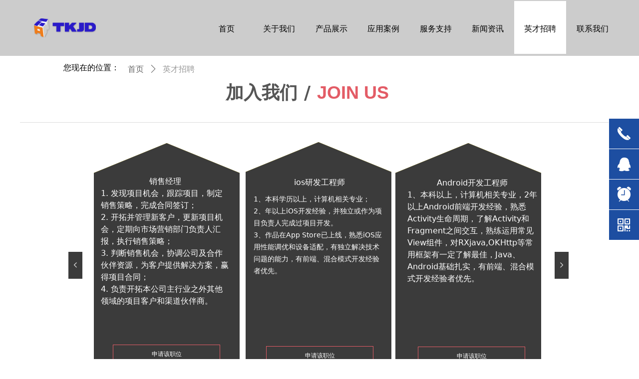

--- FILE ---
content_type: text/html; charset=utf-8
request_url: http://nbtiande.com/yczp
body_size: 16916
content:


<!DOCTYPE html>

<html class="smart-design-mode">
<head>


        <meta name="viewport" content="width=device-width" />

    <meta http-equiv="Content-Type" content="text/html; charset=utf-8" />
    <meta name="description" content="" />
    <meta name="keywords" content="安装检修数字化管控平台、,宁波天德创新智能科技有限公司,光纤传感器" />
    <meta name="renderer" content="webkit" />
    <meta name="applicable-device" content="pc" />
    <meta http-equiv="Cache-Control" content="no-transform" />
    <title>英才招聘 -宁波天德创新智能科技有限公司</title>
    <link rel="icon" href="//img.wanwang.xin/sitefiles10283/10283371/01 (3).png"/><link rel="shortcut icon" href="//img.wanwang.xin/sitefiles10283/10283371/01 (3).png"/><link rel="bookmark" href="//img.wanwang.xin/sitefiles10283/10283371/01 (3).png"/>
    <link href="https://img.wanwang.xin/Designer/Content/bottom/pcstyle.css?_version=20250709210035" rel="stylesheet" type="text/css"/>
    <link href="https://img.wanwang.xin/Content/public/css/reset.css?_version=20251020152400" rel="stylesheet" type="text/css"/>
    <link href="https://img.wanwang.xin/static/iconfont/1.0.0/iconfont.css?_version=20250709210039" rel="stylesheet" type="text/css"/>
    <link href="https://img.wanwang.xin/static/iconfont/2.0.0/iconfont.css?_version=20250709210039" rel="stylesheet" type="text/css"/>
    <link href="https://img.wanwang.xin/static/iconfont/designer/iconfont.css?_version=20250709210039" rel="stylesheet" type="text/css"/>
    <link href="https://img.wanwang.xin/static/iconfont/companyinfo/iconfont.css?_version=20250709210039" rel="stylesheet" type="text/css"/>
    <link href="https://img.wanwang.xin/Designer/Content/base/css/pager.css?_version=20250709210034" rel="stylesheet" type="text/css"/>
    <link href="https://img.wanwang.xin/Designer/Content/base/css/hover-effects.css?_version=20250709210034" rel="stylesheet" type="text/css"/>
    <link href="https://img.wanwang.xin/Designer/Content/base/css/antChain.css?_version=20250709210034" rel="stylesheet" type="text/css"/>


    
    <link href="//img.wanwang.xin/pubsf/10283/10283371/css/501894_Pc_zh-CN.css?preventCdnCacheSeed=2bf3a375fcc445d2af2b7d06f13b8a5a" rel="stylesheet" />
    <script src="https://img.wanwang.xin/Scripts/JQuery/jquery-3.6.3.min.js?_version=20250709210036" type="text/javascript"></script>
    <script src="https://img.wanwang.xin/Designer/Scripts/jquery.lazyload.min.js?_version=20250709210035" type="text/javascript"></script>
    <script src="https://img.wanwang.xin/Designer/Scripts/smart.animation.min.js?_version=20250709210035" type="text/javascript"></script>
    <script src="https://img.wanwang.xin/Designer/Content/Designer-panel/js/kino.razor.min.js?_version=20250709210034" type="text/javascript"></script>
    <script src="https://img.wanwang.xin/Scripts/common.min.js?v=20200318&_version=20251208232006" type="text/javascript"></script>
    <script src="https://img.wanwang.xin/Administration/Scripts/admin.validator.min.js?_version=20250709210033" type="text/javascript"></script>
    <script src="https://img.wanwang.xin/Administration/Content/plugins/cookie/jquery.cookie.js?_version=20250709210032" type="text/javascript"></script>
    <script src="https://img.wanwang.xin/Scripts/utils.js?_version=20251120201831" type="text/javascript"></script>

    <script type='text/javascript' id='jssor-all' src='https://img.wanwang.xin/Designer/Scripts/jssor.slider-22.2.16-all.min.js?_version=20250709210035' ></script><script type='text/javascript' id='slideshown' src='https://img.wanwang.xin/Designer/Scripts/slideshow.js?_version=20250709210035' ></script>
    
<script type="text/javascript">
           window.SEED_CONFIG = {
       customerId: ""
            };
        $.ajaxSetup({
            cache: false,
            beforeSend: function (jqXHR, settings) {
                settings.data = settings.data && settings.data.length > 0 ? (settings.data + "&") : "";
                settings.data = settings.data + "__RequestVerificationToken=" + $('input[name="__RequestVerificationToken"]').val();
                return true;
            }
        });
</script>
<script>
var _hmt = _hmt || [];
(function() {
  var hm = document.createElement("script");
  hm.src = "https://hm.baidu.com/hm.js?e7b51ca07117fd3cb4976b12e7341411";
  var s = document.getElementsByTagName("script")[0]; 
  s.parentNode.insertBefore(hm, s);
})();
</script>


<script>
  window.SEED_CONFIG=window.SEED_CONFIG||{};
  window.SEED_CONFIG.siteId ="WS20250731234438000001";
  window.SEED_CONFIG.env ="prod";
</script>
<script defer="defer" src="https://o.alicdn.com/msea-fe/seed/index.js"></script>

</head>
<body id="smart-body" area="main">
 

    <input type="hidden" id="pageinfo"
           value="501894"
           data-type="1"
           data-device="Pc"
           data-entityid="501894" />
    <input id="txtDeviceSwitchEnabled" value="show" type="hidden" />


    


    
<!-- 在 mainContentWrapper 的下一层的三个div上设置了zindex。把页头页尾所在的层级调整高于中间内容，以防止中间内容遮盖页头页尾 -->

<div id="mainContentWrapper" style="background-color: transparent; background-image: none; background-repeat: repeat;background-position:50% 50%; background:-moz-linear-gradient(top, none, none);background:-webkit-gradient(linear, left top, left bottom, from(none), to(none));background:-o-linear-gradient(top, none, none);background:-ms-linear-gradient(top, none, none);background:linear-gradient(top, none, none);;
     position: relative; width: 100%;min-width:1200px;background-size: auto;" bgScroll="none">
    
    <div style="background-color: none; background-image: none; background-repeat: no-repeat;background-position:0 0; background:-moz-linear-gradient(top, none, none);background:-webkit-gradient(linear, left top, left bottom, from(none), to(none));background:-o-linear-gradient(top, none, none);background:-ms-linear-gradient(top, none, none);background:linear-gradient(top, none, none);;
         position: relative; width: 100%;min-width:1200px;background-size: auto; z-index:auto;" bgScroll="none">
        <div class=" header" cpid="494104" id="smv_Area0" style="width: 1200px; height: 112px;  position: relative; margin: 0 auto">
            <div id="smv_tem_1_59" ctype="banner"  class="esmartMargin smartAbs " cpid="494104" cstyle="Style1" ccolor="Item0" areaId="Area0" isContainer="True" pvid="" tareaId="Area0"  re-direction="y" daxis="Y" isdeletable="True" style="height: 109px; width: 100%; left: 0px; top: 3px;z-index:7;"><div class="yibuFrameContent tem_1_59  banner_Style1  " style="overflow:visible;;" ><div class="fullcolumn-inner smAreaC" id="smc_Area0" cid="tem_1_59" style="width:1200px">
    <div id="smv_tem_32_14" ctype="qqservice" class="esmartMargin smartAbs smartFixed   " cpid="494104" cstyle="Style1" ccolor="Item0" areaId="Area0" isContainer="False" pvid="tem_1_59" tareaId="Area0"  re-direction="x" daxis="All" isdeletable="True" style="height: 244px; width: 195px; right: 0px; top: 0px;bottom:0px;margin:auto;z-index:7;"><div class="yibuFrameContent tem_32_14  qqservice_Style1  " style="overflow:hidden;;" >
<!--w-cs-->
<div class="tem_32_14_c w-cs" id="qqservice_tem_32_14">
    <ul class="w-cs-btn">
        <li class="w-cs-list w-cs-phoneBtn ">
            <a href="javascript:void(0);" class="w-cs-icon"><i class="mw-iconfont icon-phone">&#xb045;</i></a>
            <ul class="w-cs-menu w-cs-phone">
                <li><h3>客服电话</h3></li>
                    <li>4001017689</li>
            </ul>
        </li>
        <li class="w-cs-list w-cs-qqBtn ">
            <a href="javascript:void(0);" class="w-cs-icon"><i class="mw-iconfont">&#xb029;</i></a>
            <ul class="w-cs-menu w-cs-qq">
                    <li><a href="//wpa.qq.com/msgrd?v=3&amp;uin=2835405939&amp;site=qq&amp;menu=yes" target="_blank">QQ客服</a></li>
            </ul>
        </li>
        <li class="w-cs-list w-cs-clockBtn ">
            <a href="javascript:void(0);" class="w-cs-icon"><i class="mw-iconfont icon-clock">&#xb025;</i></a>
            <ul class="w-cs-menu w-cs-clock">
                <li><h3>服务时间</h3></li>
                <li>周一至周五 8:00-17:00</li>
            </ul>
        </li>
        <li class="w-cs-list w-cs-qrcodeBtn ">
            <a href="javascript:void(0);" class="w-cs-icon"><i class="mw-iconfont icon-qrcode">&#xb083;</i></a>
            <ul class="w-cs-menu w-cs-qrcode">
                <li><h3>微信公众号</h3></li>
                <li class="w-cs-qrcode-img"><img loading="lazy" src="//nwzimg.wezhan.cn/contents/sitefiles2031/10159875/images/9932328.jpg" alt=""></li>
            </ul>
        </li>
        <li class="w-cs-list w-cs-upBtn w-hide">
            <a href="javascript:void(0);" onclick="gotoTop();return false;" class="w-cs-icon"><i class="mw-iconfont icon-up">&#xb155;</i></a>
        </li>
    </ul>
</div>
<!--/w-cs-->
<script>

    $(function () {
        var sv = $("#qqservice_tem_32_14");

        var numbers =[];
        $.each(sv.find(".w-cs-menu"), function() { numbers.push(this.scrollWidth); });
        var maxInNumbers = Math.max.apply(Math, numbers);

        sv.find(".w-cs-menu").css("width", maxInNumbers + "px");
        //  显示
        sv.find(".w-cs-list").hover(function () {
            $(this).find("ul.w-cs-menu").stop().animate({ right: 61 }, 200);
        }, function () {
            $(this).find("ul.w-cs-menu").stop().animate({ right: "0" }, 200);
        });
            
                $("#smv_tem_32_14").addClass('exist').appendTo($('body'));
            
    });
    function gotoTop(acceleration, stime) {
        acceleration = acceleration || 0.1;
        stime = stime || 10;
        var x1 = 0;
        var y1 = 0;
        var x2 = 0;
        var y2 = 0;
        if (document.documentElement) {
            x1 = document.documentElement.scrollLeft || 0;
            y1 = document.documentElement.scrollTop || 0;
        }
        if (document.body) {
            x2 = document.body.scrollLeft || 0;
            y2 = document.body.scrollTop || 0;
        }
        var x3 = window.scrollX || 0;
        var y3 = window.scrollY || 0;

        // 滚动条到页面顶部的水平距离
        var x = Math.max(x1, Math.max(x2, x3));
        // 滚动条到页面顶部的垂直距离
        var y = Math.max(y1, Math.max(y2, y3));

        // 滚动距离 = 目前距离 / 速度, 因为距离原来越小, 速度是大于 1 的数, 所以滚动距离会越来越小
        var speeding = 1 + acceleration;
        window.scrollTo(Math.floor(x / speeding), Math.floor(y / speeding));

        // 如果距离不为零, 继续调用函数
        if (x > 0 || y > 0) {
            var run = "gotoTop(" + acceleration + ", " + stime + ")";
            window.setTimeout(run, stime);
        }

        if (typeof (LayoutConverter) !== "undefined" && typeof (CtrlAdjuster) !== "undefined" && CtrlAdjuster.IsMobile)
        {
            $("#qqservice_tem_32_14").trigger("mouseout");
        }
    }
</script></div></div></div>
<div id="bannerWrap_tem_1_59" class="fullcolumn-outer" style="position: absolute; top: 0; bottom: 0;">
</div>

<script type="text/javascript">

    $(function () {
        var resize = function () {
            $("#smv_tem_1_59 >.yibuFrameContent>.fullcolumn-inner").width($("#smv_tem_1_59").parent().width());
            $('#bannerWrap_tem_1_59').fullScreen(function (t) {
                if (VisitFromMobile()) {
                    t.css("min-width", t.parent().width())
                }
            });
        }
        if (typeof (LayoutConverter) !== "undefined") {
            LayoutConverter.CtrlJsVariableList.push({
                CtrlId: "tem_1_59",
                ResizeFunc: resize,
            });
        } else {
            $(window).resize(function (e) {
                if (e.target == this) {
                    resize();
                }
            });
        }

        resize();
    });
</script>
</div></div><div id="smv_tem_27_11" ctype="banner"  class="esmartMargin smartAbs " cpid="494104" cstyle="Style1" ccolor="Item0" areaId="Area0" isContainer="True" pvid="" tareaId="Area0"  re-direction="y" daxis="Y" isdeletable="True" style="height: 112px; width: 100%; left: 0px; top: 0px;z-index:40;"><div class="yibuFrameContent tem_27_11  banner_Style1  " style="overflow:visible;;" ><div class="fullcolumn-inner smAreaC" id="smc_Area0" cid="tem_27_11" style="width:1200px">
    <div id="smv_tem_3_9" ctype="logoimage"  class="esmartMargin smartAbs " cpid="494104" cstyle="Style1" ccolor="Item0" areaId="Area0" isContainer="False" pvid="tem_27_11" tareaId="Area0"  re-direction="all" daxis="All" isdeletable="True" style="height: 38px; width: 381px; left: 28px; top: 37px;z-index:39;"><div class="yibuFrameContent tem_3_9  logoimage_Style1  " style="overflow:visible;;" >
<div class="w-image-box" data-fillType="0" id="div_tem_3_9">
    <a target="_self" href="/sy">
        <img loading="lazy" src="//img.wanwang.xin/contents/sitefiles2056/10283371/images/45393838.png" alt="" title="" id="img_smv_tem_3_9" style="width: 381px; height:38px;">
    </a>
</div>

<script type="text/javascript">
    //DOM已经加载完毕不必 $(fn)
    InitImageSmv2("tem_3_9", "381", "38", "0");
    $(function () {
    });
</script>

</div></div><div id="smv_tem_5_33" ctype="nav"  class="esmartMargin smartAbs " cpid="494104" cstyle="Style13" ccolor="Item0" areaId="Area0" isContainer="False" pvid="tem_27_11" tareaId="Area0"  re-direction="all" daxis="All" isdeletable="True" style="height: 110px; width: 837px; left: 362px; top: 2px;z-index:0;"><div class="yibuFrameContent tem_5_33  nav_Style13  " style="overflow:visible;;" ><div id="nav_tem_5_33" class="nav_pc_t_3">
    <ul class="w-nav" navstyle="style3">
            <li class="sliding-box" style="left:-0px;top:-0px">
                <div class="sliding" style="width:12.5%;"></div>
            </li>
                <li class="w-nav-inner" style="height:110px;line-height:110px;width:12.5%;">
                    <div class="w-nav-item">
                            <a href="/sy" target="_self" class="w-nav-item-link">
                                <span class="mw-iconfont"></span>
                                <span class="w-link-txt">首页</span>

                                    <span class="w-link-txt-hover" style="display:none">首页</span>
                            </a>
                        <div class="sliding" style="width:12.5%;"></div>
                    </div>

                </li>
                <li class="w-nav-inner" style="height:110px;line-height:110px;width:12.5%;">
                    <div class="w-nav-item">
                            <a href="/qyjj" target="_self" class="w-nav-item-link">
                                <span class="mw-iconfont"></span>
                                <span class="w-link-txt">关于我们</span>

                                    <span class="w-link-txt-hover" style="display:none">关于我们</span>
                            </a>
                        <div class="sliding" style="width:12.5%;"></div>
                    </div>
                        <ul class="w-subnav" style="width:240px">
                                <li class="w-subnav-item userWidth">
                                        <a href="/qyjj" target="_self" class="w-subnav-link" style="height:55px;line-height:55px;">
                                            <span class="mw-iconfont"></span>
                                            <span class="w-sublink-txt">企业简介</span>
                                                <span class="w-sublink-txt-hover" style="display:none">企业简介</span>
                                        </a>

                                </li>
                                <li class="w-subnav-item userWidth">
                                        <a href="/qyzz" target="_self" class="w-subnav-link" style="height:55px;line-height:55px;">
                                            <span class="mw-iconfont"></span>
                                            <span class="w-sublink-txt">企业资质</span>
                                                <span class="w-sublink-txt-hover" style="display:none">企业资质</span>
                                        </a>

                                </li>
                                <li class="w-subnav-item userWidth">
                                        <a href="/newsinfo/8664520.html" target="_blank" class="w-subnav-link" style="height:55px;line-height:55px;">
                                            <span class="mw-iconfont"></span>
                                            <span class="w-sublink-txt">公司业绩</span>
                                                <span class="w-sublink-txt-hover" style="display:none">公司业绩</span>
                                        </a>

                                </li>
                                <li class="w-subnav-item userWidth">
                                        <a href="/qywh" target="_self" class="w-subnav-link" style="height:55px;line-height:55px;">
                                            <span class="mw-iconfont"></span>
                                            <span class="w-sublink-txt">企业文化</span>
                                                <span class="w-sublink-txt-hover" style="display:none">企业文化</span>
                                        </a>

                                </li>
                                <li class="w-subnav-item userWidth">
                                        <a href="/yftd" target="_self" class="w-subnav-link" style="height:55px;line-height:55px;">
                                            <span class="mw-iconfont"></span>
                                            <span class="w-sublink-txt">研发团队</span>
                                                <span class="w-sublink-txt-hover" style="display:none">研发团队</span>
                                        </a>

                                </li>
                        </ul>

                </li>
                <li class="w-nav-inner" style="height:110px;line-height:110px;width:12.5%;">
                    <div class="w-nav-item">
                            <a href="/cpzs" target="_self" class="w-nav-item-link">
                                <span class="mw-iconfont"></span>
                                <span class="w-link-txt">产品展示</span>

                                    <span class="w-link-txt-hover" style="display:none">产品展示</span>
                            </a>
                        <div class="sliding" style="width:12.5%;"></div>
                    </div>
                        <ul class="w-subnav" style="width:240px">
                                <li class="w-subnav-item userWidth">
                                        <a href="/newsinfo/8670553.html" target="_blank" class="w-subnav-link" style="height:55px;line-height:55px;">
                                            <span class="mw-iconfont"></span>
                                            <span class="w-sublink-txt">数字化检修管理系统</span>
                                                <span class="w-sublink-txt-hover" style="display:none">数字化检修管理系统</span>
                                        </a>

                                </li>
                                <li class="w-subnav-item userWidth">
                                        <a href="/newsinfo/8698081.html" target="_self" class="w-subnav-link" style="height:55px;line-height:55px;">
                                            <span class="mw-iconfont"></span>
                                            <span class="w-sublink-txt">智能状态监测系统</span>
                                                <span class="w-sublink-txt-hover" style="display:none">智能状态监测系统</span>
                                        </a>

                                </li>
                                <li class="w-subnav-item userWidth">
                                        <a href="/newsinfo/8664393.html" target="_blank" class="w-subnav-link" style="height:55px;line-height:55px;">
                                            <span class="mw-iconfont"></span>
                                            <span class="w-sublink-txt">爬壁机器人</span>
                                                <span class="w-sublink-txt-hover" style="display:none">爬壁机器人</span>
                                        </a>

                                </li>
                                <li class="w-subnav-item userWidth">
                                        <a href="/newsinfo/8664404.html" target="_blank" class="w-subnav-link" style="height:55px;line-height:55px;">
                                            <span class="mw-iconfont"></span>
                                            <span class="w-sublink-txt">锅炉爬壁翻越机器人</span>
                                                <span class="w-sublink-txt-hover" style="display:none">锅炉爬壁翻越机器人</span>
                                        </a>

                                </li>
                                <li class="w-subnav-item userWidth">
                                        <a href="/newsinfo/8664330.html" target="_blank" class="w-subnav-link" style="height:55px;line-height:55px;">
                                            <span class="mw-iconfont"></span>
                                            <span class="w-sublink-txt">清扫巡检机器人</span>
                                                <span class="w-sublink-txt-hover" style="display:none">清扫巡检机器人</span>
                                        </a>

                                </li>
                                <li class="w-subnav-item userWidth">
                                        <a href="/newsinfo/4415925.html" target="_blank" class="w-subnav-link" style="height:55px;line-height:55px;">
                                            <span class="mw-iconfont"></span>
                                            <span class="w-sublink-txt">智能磁控溅射仪</span>
                                                <span class="w-sublink-txt-hover" style="display:none">智能磁控溅射仪</span>
                                        </a>

                                </li>
                        </ul>

                </li>
                <li class="w-nav-inner" style="height:110px;line-height:110px;width:12.5%;">
                    <div class="w-nav-item">
                            <a href="/yyal" target="_self" class="w-nav-item-link">
                                <span class="mw-iconfont"></span>
                                <span class="w-link-txt">应用案例</span>

                                    <span class="w-link-txt-hover" style="display:none">应用案例</span>
                            </a>
                        <div class="sliding" style="width:12.5%;"></div>
                    </div>

                </li>
                <li class="w-nav-inner" style="height:110px;line-height:110px;width:12.5%;">
                    <div class="w-nav-item">
                            <a href="/fwzc" target="_self" class="w-nav-item-link">
                                <span class="mw-iconfont"></span>
                                <span class="w-link-txt">服务支持</span>

                                    <span class="w-link-txt-hover" style="display:none">服务支持</span>
                            </a>
                        <div class="sliding" style="width:12.5%;"></div>
                    </div>

                </li>
                <li class="w-nav-inner" style="height:110px;line-height:110px;width:12.5%;">
                    <div class="w-nav-item">
                            <a href="/xwsx" target="_self" class="w-nav-item-link">
                                <span class="mw-iconfont"></span>
                                <span class="w-link-txt">新闻资讯</span>

                                    <span class="w-link-txt-hover" style="display:none">新闻资讯</span>
                            </a>
                        <div class="sliding" style="width:12.5%;"></div>
                    </div>

                </li>
                <li class="w-nav-inner" style="height:110px;line-height:110px;width:12.5%;">
                    <div class="w-nav-item">
                            <a href="/yczp" target="_self" class="w-nav-item-link">
                                <span class="mw-iconfont"></span>
                                <span class="w-link-txt">英才招聘</span>

                                    <span class="w-link-txt-hover" style="display:none">英才招聘</span>
                            </a>
                        <div class="sliding" style="width:12.5%;"></div>
                    </div>

                </li>
                <li class="w-nav-inner" style="height:110px;line-height:110px;width:12.5%;">
                    <div class="w-nav-item">
                            <a href="/lxwm" target="_self" class="w-nav-item-link">
                                <span class="mw-iconfont"></span>
                                <span class="w-link-txt">联系我们</span>

                                    <span class="w-link-txt-hover" style="display:none">联系我们</span>
                            </a>
                        <div class="sliding" style="width:12.5%;"></div>
                    </div>

                </li>


    </ul>
</div>
<script>
    $(function () {
        $('#nav_tem_5_33').find('.w-subnav').hide();
        var $this, item, itemAll, index, itemW, goTo;
        $('#nav_tem_5_33').off('mouseenter').on('mouseenter', '.w-nav-inner', function () {
            itemAll = $('#nav_tem_5_33').find('.w-subnav');
            $this = $(this);
            $this.find('.w-link-txt').css('display', "none");
            $this.find('.w-link-txt-hover').css('display', "");
            item = $this.find('.w-subnav');
            index = $this.index() -1;
            itemW = $this.width();
            goTo = itemW * index;
            item.slideDown();
            $('#nav_tem_5_33').find('.sliding-box .sliding').hide().show().stop().animate({
                left: goTo
            }, 200, "linear");
        }).off('mouseleave').on('mouseleave', '.w-nav-inner', function () {
            $this = $(this);
            $this.find('.w-link-txt').css('display', "");
            $this.find('.w-link-txt-hover').css('display', "none");
            item = $this.find('.w-subnav');
            item.stop().slideUp();
            $('#nav_tem_5_33').find('.sliding-box .sliding').stop().fadeOut(200);
        });

        $('#smv_tem_5_33 .w-subnav-item').off('mouseenter')
            .on('mouseenter', function () {
            $this = $(this);
            $this.find('.w-sublink-txt').css('display', "none");
            $this.find('.w-sublink-txt-hover').css('display', "block");
        })
         .off('mouseleave').on('mouseleave', function (e) {
            $this = $(this);
            $this.find('.w-sublink-txt').css('display', "block");
            $this.find('.w-sublink-txt-hover').css('display', "none");
        })

        SetNavSelectedStyle('nav_tem_5_33');//选中当前导航
    });
</script></div></div></div>
<div id="bannerWrap_tem_27_11" class="fullcolumn-outer" style="position: absolute; top: 0; bottom: 0;">
</div>

<script type="text/javascript">

    $(function () {
        var resize = function () {
            $("#smv_tem_27_11 >.yibuFrameContent>.fullcolumn-inner").width($("#smv_tem_27_11").parent().width());
            $('#bannerWrap_tem_27_11').fullScreen(function (t) {
                if (VisitFromMobile()) {
                    t.css("min-width", t.parent().width())
                }
            });
        }
        if (typeof (LayoutConverter) !== "undefined") {
            LayoutConverter.CtrlJsVariableList.push({
                CtrlId: "tem_27_11",
                ResizeFunc: resize,
            });
        } else {
            $(window).resize(function (e) {
                if (e.target == this) {
                    resize();
                }
            });
        }

        resize();
    });
</script>
</div></div>
        </div>
    </div>

    <div class="main-layout-wrapper" id="smv_AreaMainWrapper" style="background-color: transparent; background-image: none;
         background-repeat: no-repeat;background-position:50% 50%; background:-moz-linear-gradient(top, none, none);background:-webkit-gradient(linear, left top, left bottom, from(none), to(none));background:-o-linear-gradient(top, none, none);background:-ms-linear-gradient(top, none, none);background:linear-gradient(top, none, none);;background-size: auto; z-index:auto;"
         bgScroll="none">
        <div class="main-layout" id="tem-main-layout11" style="width: 100%;">
            <div style="display: none">
                
            </div>
            <div class="" id="smv_MainContent" rel="mainContentWrapper" style="width: 100%; min-height: 300px; position: relative; ">
                
                <div class="smvWrapper"  style="min-width:1200px;  position: relative; background-color: ; background-image: none; background-repeat: no-repeat; background:-moz-linear-gradient(top, none, none);background:-webkit-gradient(linear, left top, left bottom, from(none), to(none));background:-o-linear-gradient(top, none, none);background:-ms-linear-gradient(top, none, none);background:linear-gradient(top, none, none);;background-position:0 0;background-size:auto;" bgScroll="none"><div class="smvContainer" id="smv_Main" cpid="501894" style="min-height:400px;width:1200px;height:813px;  position: relative; "><div id="smv_con_109_57" ctype="slideset"  class="esmartMargin smartAbs " cpid="501894" cstyle="Style2" ccolor="Item0" areaId="Main" isContainer="True" pvid="" tareaId="Main"  re-direction="all" daxis="All" isdeletable="True" style="height: 589px; width: 1022px; left: 87px; top: 122px;z-index:10002;"><div class="yibuFrameContent con_109_57  slideset_Style2  " style="overflow:visible;;" >
<!--w-slide-->
<div class="w-slide" id="slider_smv_con_109_57">
    <div class="w-slide-inner" data-u="slides">

            <div class="content-box" data-area="Area0">
                <div id="smc_Area0" cid="con_109_57" class="smAreaC slideset_AreaC">
                    <div id="smv_con_110_57" ctype="area"  class="esmartMargin smartAbs " cpid="501894" cstyle="Style2" ccolor="Item0" areaId="Area0" isContainer="True" pvid="con_109_57" tareaId=""  re-direction="all" daxis="All" isdeletable="True" style="height: 528px; width: 294px; left: 61px; top: 53px;z-index:18;"><div class="yibuFrameContent con_110_57  area_Style2  " style="overflow:visible;;" ><div class="w-container">
    <div class="smAreaC" id="smc_Area0" cid="con_110_57">
        <div id="smv_con_111_57" ctype="text"  class="esmartMargin smartAbs " cpid="501894" cstyle="Style1" ccolor="Item3" areaId="Area0" isContainer="False" pvid="con_110_57" tareaId=""  re-direction="all" daxis="All" isdeletable="True" style="height: 350px; width: 258px; left: 14px; top: 65px;z-index:2;"><div class="yibuFrameContent con_111_57  text_Style1  " style="overflow:hidden;;" ><div id='txt_con_111_57' style="height: 100%;">
    <div class="editableContent" id="txtc_con_111_57" style="height: 100%; word-wrap:break-word;">
        <p style="text-align:center"><span style="line-height:1.5"><span style="font-size:16px"><span style="color:#ffffff">销售经理</span></span></span></p>

<p><span style="line-height:1.5"><span style="font-size:16px"><span style="color:#ffffff">1.&nbsp;发现项目机会，跟踪项目，制定销售策略，完成合同签订；</span></span></span></p>

<p><span style="line-height:1.5"><span style="font-size:16px"><span style="color:#ffffff">2.&nbsp;开拓并管理新客户，更新项目机会，定期向市场营销部门负责人汇报，执行销售策略；</span></span></span></p>

<p><span style="line-height:1.5"><span style="font-size:16px"><span style="color:#ffffff">3.&nbsp;判断销售机会，协调公司及合作伙伴资源，为客户提供解决方案，赢得项目合同；</span></span></span></p>

<p><span style="font-size:16px"><span style="color:#ffffff"><span style="line-height:1.5">4.&nbsp;负责开拓本公司主行业之外其他领域的项目客户和渠道伙伴商。</span></span></span></p>

<p>&nbsp;</p>

    </div>
</div>

<script>
    var tables = $(' #smv_con_111_57').find('table')
    for (var i = 0; i < tables.length; i++) {
        var tab = tables[i]
        var borderWidth = $(tab).attr('border')
        if (borderWidth <= 0 || !borderWidth) {
            console.log(tab)
            $(tab).addClass('hidden-border')
            $(tab).children("tbody").children("tr").children("td").addClass('hidden-border')
            $(tab).children("tbody").children("tr").children("th").addClass('hidden-border')
            $(tab).children("thead").children("tr").children("td").addClass('hidden-border')
            $(tab).children("thead").children("tr").children("th").addClass('hidden-border')
            $(tab).children("tfoot").children("tr").children("td").addClass('hidden-border')
            $(tab).children("tfoot").children("tr").children("th").addClass('hidden-border')
        }
    }
</script></div></div><div id="smv_con_112_57" ctype="button"  class="esmartMargin smartAbs " cpid="501894" cstyle="Style1" ccolor="Item0" areaId="Area0" isContainer="False" pvid="con_110_57" tareaId=""  re-direction="all" daxis="All" isdeletable="True" style="height: 38px; width: 215px; left: 38px; top: 404px;z-index:3;"><div class="yibuFrameContent con_112_57  button_Style1  " style="overflow:visible;;" ><a target="_self" href="/jltd" class="w-button f-ellipsis" style="width: 213px; height: 36px; line-height: 36px;">
    <span class="w-button-position">
        <em class="w-button-text f-ellipsis">
            <i class="mw-iconfont w-button-icon w-icon-hide"></i>
            <span class="mw-txt">申请该职位</span>
        </em>
    </span>
</a>
    <script type="text/javascript">
        $(function () {
        });
    </script>
</div></div>    </div>
</div></div></div><div id="smv_con_113_57" ctype="area"  class="esmartMargin smartAbs " cpid="501894" cstyle="Style2" ccolor="Item0" areaId="Area0" isContainer="True" pvid="con_109_57" tareaId="Main"  re-direction="all" daxis="All" isdeletable="True" style="height: 528px; width: 294px; left: 365px; top: 51px;z-index:18;"><div class="yibuFrameContent con_113_57  area_Style2  " style="overflow:visible;;" ><div class="w-container">
    <div class="smAreaC" id="smc_Area0" cid="con_113_57">
        <div id="smv_con_114_57" ctype="text"  class="esmartMargin smartAbs " cpid="501894" cstyle="Style1" ccolor="Item3" areaId="Area0" isContainer="False" pvid="con_113_57" tareaId=""  re-direction="all" daxis="All" isdeletable="True" style="height: 326px; width: 264px; left: 16px; top: 71px;z-index:2;"><div class="yibuFrameContent con_114_57  text_Style1  " style="overflow:hidden;;" ><div id='txt_con_114_57' style="height: 100%;">
    <div class="editableContent" id="txtc_con_114_57" style="height: 100%; word-wrap:break-word;">
        <p style="text-align:center"><span style="font-size:16px"><span style="color:#ffffff"><span style="line-height:1.2">ios研发工程师</span></span></span></p>

<p style="text-align:center">&nbsp;</p>

<p><span style="color:#ffffff"><span style="font-size:14px"><span style="line-height:1.75">1、本科学历以上，计算机相关专业；</span></span></span></p>

<p><span style="color:#ffffff"><span style="font-size:14px"><span style="line-height:1.75">2、年以上iOS开发经验，并独立或作为项目负责人完成过项目开发。</span></span></span></p>

<p><span style="color:#ffffff"><span style="font-size:14px"><span style="line-height:1.75">3、作品在App Store已上线，熟悉iOS应用性能调优和设备适配，有独立解决技术问题的能力，有前端、混合模式开发经验者优先。</span></span></span></p>

    </div>
</div>

<script>
    var tables = $(' #smv_con_114_57').find('table')
    for (var i = 0; i < tables.length; i++) {
        var tab = tables[i]
        var borderWidth = $(tab).attr('border')
        if (borderWidth <= 0 || !borderWidth) {
            console.log(tab)
            $(tab).addClass('hidden-border')
            $(tab).children("tbody").children("tr").children("td").addClass('hidden-border')
            $(tab).children("tbody").children("tr").children("th").addClass('hidden-border')
            $(tab).children("thead").children("tr").children("td").addClass('hidden-border')
            $(tab).children("thead").children("tr").children("th").addClass('hidden-border')
            $(tab).children("tfoot").children("tr").children("td").addClass('hidden-border')
            $(tab).children("tfoot").children("tr").children("th").addClass('hidden-border')
        }
    }
</script></div></div><div id="smv_con_115_57" ctype="button"  class="esmartMargin smartAbs " cpid="501894" cstyle="Style1" ccolor="Item0" areaId="Area0" isContainer="False" pvid="con_113_57" tareaId="Main"  re-direction="all" daxis="All" isdeletable="True" style="height: 38px; width: 215px; left: 41px; top: 409px;z-index:3;"><div class="yibuFrameContent con_115_57  button_Style1  " style="overflow:visible;;" ><a target="_self" href="/jltd" class="w-button f-ellipsis" style="width: 213px; height: 36px; line-height: 36px;">
    <span class="w-button-position">
        <em class="w-button-text f-ellipsis">
            <i class="mw-iconfont w-button-icon w-icon-hide"></i>
            <span class="mw-txt">申请该职位</span>
        </em>
    </span>
</a>
    <script type="text/javascript">
        $(function () {
        });
    </script>
</div></div>    </div>
</div></div></div><div id="smv_con_116_57" ctype="area"  class="esmartMargin smartAbs " cpid="501894" cstyle="Style2" ccolor="Item0" areaId="Area0" isContainer="True" pvid="con_109_57" tareaId="Main"  re-direction="all" daxis="All" isdeletable="True" style="height: 528px; width: 294px; left: 665px; top: 53px;z-index:18;"><div class="yibuFrameContent con_116_57  area_Style2  " style="overflow:visible;;" ><div class="w-container">
    <div class="smAreaC" id="smc_Area0" cid="con_116_57">
        <div id="smv_con_117_57" ctype="text"  class="esmartMargin smartAbs " cpid="501894" cstyle="Style1" ccolor="Item3" areaId="Area0" isContainer="False" pvid="con_116_57" tareaId=""  re-direction="all" daxis="All" isdeletable="True" style="height: 343px; width: 260px; left: 24px; top: 56px;z-index:2;"><div class="yibuFrameContent con_117_57  text_Style1  " style="overflow:hidden;;" ><div id='txt_con_117_57' style="height: 100%;">
    <div class="editableContent" id="txtc_con_117_57" style="height: 100%; word-wrap:break-word;">
        <p style="text-align:center">&nbsp;</p>

<p style="text-align:center"><span style="color:#ffffff"><span style="font-size:16px"><span style="line-height:1.5">Android开发工程师</span></span></span></p>

<p><span style="color:#ffffff"><span style="font-size:16px"><span style="line-height:1.5">1、本科以上，计算机相关专业，2年以上Android前端开发经验，熟悉Activity生命周期，了解Activity和Fragment之间交互，熟练运用常见View组件，对RXjava,OKHttp等常用框架有一定了解最佳，Java、Android基础扎实，有前端、混合模式开发经验者优先。</span></span></span></p>

    </div>
</div>

<script>
    var tables = $(' #smv_con_117_57').find('table')
    for (var i = 0; i < tables.length; i++) {
        var tab = tables[i]
        var borderWidth = $(tab).attr('border')
        if (borderWidth <= 0 || !borderWidth) {
            console.log(tab)
            $(tab).addClass('hidden-border')
            $(tab).children("tbody").children("tr").children("td").addClass('hidden-border')
            $(tab).children("tbody").children("tr").children("th").addClass('hidden-border')
            $(tab).children("thead").children("tr").children("td").addClass('hidden-border')
            $(tab).children("thead").children("tr").children("th").addClass('hidden-border')
            $(tab).children("tfoot").children("tr").children("td").addClass('hidden-border')
            $(tab).children("tfoot").children("tr").children("th").addClass('hidden-border')
        }
    }
</script></div></div><div id="smv_con_118_57" ctype="button"  class="esmartMargin smartAbs " cpid="501894" cstyle="Style1" ccolor="Item0" areaId="Area0" isContainer="False" pvid="con_116_57" tareaId="Main"  re-direction="all" daxis="All" isdeletable="True" style="height: 38px; width: 215px; left: 45px; top: 408px;z-index:3;"><div class="yibuFrameContent con_118_57  button_Style1  " style="overflow:visible;;" ><a target="_self" href="/jltd" class="w-button f-ellipsis" style="width: 213px; height: 36px; line-height: 36px;">
    <span class="w-button-position">
        <em class="w-button-text f-ellipsis">
            <i class="mw-iconfont w-button-icon w-icon-hide"></i>
            <span class="mw-txt">申请该职位</span>
        </em>
    </span>
</a>
    <script type="text/javascript">
        $(function () {
        });
    </script>
</div></div>    </div>
</div></div></div>                </div>
                <div class="content-box-inner" style="background-image:none;background-gradient-bottom:none;background-gradient-top:none;background-color:#000000;opacity:0"></div>

            </div>
            <div class="content-box" data-area="Area1">
                <div id="smc_Area1" cid="con_109_57" class="smAreaC slideset_AreaC">
                    <div id="smv_con_191_59" ctype="area"  class="esmartMargin smartAbs " cpid="501894" cstyle="Style2" ccolor="Item0" areaId="Area1" isContainer="True" pvid="con_109_57" tareaId=""  re-direction="all" daxis="All" isdeletable="True" style="height: 528px; width: 294px; left: 668px; top: 55px;z-index:18;"><div class="yibuFrameContent con_191_59  area_Style2  " style="overflow:visible;;" ><div class="w-container">
    <div class="smAreaC" id="smc_Area0" cid="con_191_59">
        <div id="smv_con_193_59" ctype="button"  class="esmartMargin smartAbs " cpid="501894" cstyle="Style1" ccolor="Item0" areaId="Area0" isContainer="False" pvid="con_191_59" tareaId="Main"  re-direction="all" daxis="All" isdeletable="True" style="height: 38px; width: 215px; left: 37px; top: 421px;z-index:3;"><div class="yibuFrameContent con_193_59  button_Style1  " style="overflow:visible;;" ><a target="_self" href="/jltd" class="w-button f-ellipsis" style="width: 213px; height: 36px; line-height: 36px;">
    <span class="w-button-position">
        <em class="w-button-text f-ellipsis">
            <i class="mw-iconfont w-button-icon w-icon-hide"></i>
            <span class="mw-txt">申请该职位</span>
        </em>
    </span>
</a>
    <script type="text/javascript">
        $(function () {
        });
    </script>
</div></div><div id="smv_con_192_59" ctype="text"  class="esmartMargin smartAbs " cpid="501894" cstyle="Style1" ccolor="Item3" areaId="Area0" isContainer="False" pvid="con_191_59" tareaId=""  re-direction="all" daxis="All" isdeletable="True" style="height: 291px; width: 264px; left: 16px; top: 66px;z-index:2;"><div class="yibuFrameContent con_192_59  text_Style1  " style="overflow:hidden;;" ><div id='txt_con_192_59' style="height: 100%;">
    <div class="editableContent" id="txtc_con_192_59" style="height: 100%; word-wrap:break-word;">
        <p style="text-align:center"><span style="color:#ffffff"><span style="line-height:1.5"><span style="font-size:16px">电气工程师</span></span></span></p>

<p><span style="color:#ffffff"><span style="line-height:1.5"><span style="font-size:16px">1、硕士以上学历，电子工程或者计算机相关专业，需要3-5年工作经验，&nbsp;需要编制技术及施工方案。</span></span></span></p>

<p><span style="color:#ffffff"><span style="line-height:1.5"><span style="font-size:16px">2、精通电气自动化及机械控制，指导项目现场施工和生产过程的技术、工艺等相关工作。&nbsp;能负责完成领导安排的各项工作部署。</span></span></span></p>

<p><span style="color:#ffffff"><span style="line-height:1.5"><span style="font-size:16px">3、特别说明的是需要在光纤传感器方面有过一定的工作经验，入职后在单位从事的也是光纤传感器方面的工作。</span></span></span></p>

    </div>
</div>

<script>
    var tables = $(' #smv_con_192_59').find('table')
    for (var i = 0; i < tables.length; i++) {
        var tab = tables[i]
        var borderWidth = $(tab).attr('border')
        if (borderWidth <= 0 || !borderWidth) {
            console.log(tab)
            $(tab).addClass('hidden-border')
            $(tab).children("tbody").children("tr").children("td").addClass('hidden-border')
            $(tab).children("tbody").children("tr").children("th").addClass('hidden-border')
            $(tab).children("thead").children("tr").children("td").addClass('hidden-border')
            $(tab).children("thead").children("tr").children("th").addClass('hidden-border')
            $(tab).children("tfoot").children("tr").children("td").addClass('hidden-border')
            $(tab).children("tfoot").children("tr").children("th").addClass('hidden-border')
        }
    }
</script></div></div>    </div>
</div></div></div><div id="smv_con_119_57" ctype="area"  class="esmartMargin smartAbs " cpid="501894" cstyle="Style2" ccolor="Item0" areaId="Area1" isContainer="True" pvid="con_109_57" tareaId=""  re-direction="all" daxis="All" isdeletable="True" style="height: 528px; width: 294px; left: 61px; top: 53px;z-index:18;"><div class="yibuFrameContent con_119_57  area_Style2  " style="overflow:visible;;" ><div class="w-container">
    <div class="smAreaC" id="smc_Area0" cid="con_119_57">
        <div id="smv_con_120_57" ctype="text"  class="esmartMargin smartAbs " cpid="501894" cstyle="Style1" ccolor="Item3" areaId="Area0" isContainer="False" pvid="con_119_57" tareaId=""  re-direction="all" daxis="All" isdeletable="True" style="height: 340px; width: 256px; left: 20px; top: 71px;z-index:2;"><div class="yibuFrameContent con_120_57  text_Style1  " style="overflow:hidden;;" ><div id='txt_con_120_57' style="height: 100%;">
    <div class="editableContent" id="txtc_con_120_57" style="height: 100%; word-wrap:break-word;">
        <p style="text-align:center"><span style="color:#ffffff"><span style="line-height:1.5"><span style="font-size:16px">Web开发工程师</span></span></span></p>

<p><span style="color:#ffffff"><span style="line-height:1.5"><span style="font-size:16px">1、需要本科以上，计算机相关专业，2年以上Web前端开发经验，熟练使用Vue框架，WebPack打包编译，精通常用算法实现，熟悉浏览器运行原理，有前端调优经验。有自己编写前端控件经验优先或混合模式开发经验者优先。</span></span></span></p>

    </div>
</div>

<script>
    var tables = $(' #smv_con_120_57').find('table')
    for (var i = 0; i < tables.length; i++) {
        var tab = tables[i]
        var borderWidth = $(tab).attr('border')
        if (borderWidth <= 0 || !borderWidth) {
            console.log(tab)
            $(tab).addClass('hidden-border')
            $(tab).children("tbody").children("tr").children("td").addClass('hidden-border')
            $(tab).children("tbody").children("tr").children("th").addClass('hidden-border')
            $(tab).children("thead").children("tr").children("td").addClass('hidden-border')
            $(tab).children("thead").children("tr").children("th").addClass('hidden-border')
            $(tab).children("tfoot").children("tr").children("td").addClass('hidden-border')
            $(tab).children("tfoot").children("tr").children("th").addClass('hidden-border')
        }
    }
</script></div></div><div id="smv_con_121_57" ctype="button"  class="esmartMargin smartAbs " cpid="501894" cstyle="Style1" ccolor="Item0" areaId="Area0" isContainer="False" pvid="con_119_57" tareaId=""  re-direction="all" daxis="All" isdeletable="True" style="height: 38px; width: 215px; left: 32px; top: 418px;z-index:3;"><div class="yibuFrameContent con_121_57  button_Style1  " style="overflow:visible;;" ><a target="_self" href="/jltd" class="w-button f-ellipsis" style="width: 213px; height: 36px; line-height: 36px;">
    <span class="w-button-position">
        <em class="w-button-text f-ellipsis">
            <i class="mw-iconfont w-button-icon w-icon-hide"></i>
            <span class="mw-txt">申请该职位</span>
        </em>
    </span>
</a>
    <script type="text/javascript">
        $(function () {
        });
    </script>
</div></div>    </div>
</div></div></div><div id="smv_con_122_57" ctype="area"  class="esmartMargin smartAbs " cpid="501894" cstyle="Style2" ccolor="Item0" areaId="Area1" isContainer="True" pvid="con_109_57" tareaId=""  re-direction="all" daxis="All" isdeletable="True" style="height: 528px; width: 294px; left: 363px; top: 53px;z-index:18;"><div class="yibuFrameContent con_122_57  area_Style2  " style="overflow:visible;;" ><div class="w-container">
    <div class="smAreaC" id="smc_Area0" cid="con_122_57">
        <div id="smv_con_123_57" ctype="text"  class="esmartMargin smartAbs " cpid="501894" cstyle="Style1" ccolor="Item3" areaId="Area0" isContainer="False" pvid="con_122_57" tareaId=""  re-direction="all" daxis="All" isdeletable="True" style="height: 330px; width: 264px; left: 12px; top: 67px;z-index:2;"><div class="yibuFrameContent con_123_57  text_Style1  " style="overflow:hidden;;" ><div id='txt_con_123_57' style="height: 100%;">
    <div class="editableContent" id="txtc_con_123_57" style="height: 100%; word-wrap:break-word;">
        <p style="text-align:center"><span style="color:#ffffff"><span style="font-size:16px">Java开发工程师</span></span></p>

<p><span style="color:#ffffff"><span style="font-size:16px">1<span style="line-height:1.5">、需要本科以上，计算机相关专业，3年及以上JAVA开发的经验，JAVA基础扎实，理解IO、多线程、集合等基础框架，对JVM原理有一定的了解；</span></span></span></p>

<p><span style="color:#ffffff"><span style="line-height:1.5"><span style="font-size:16px">2、了解常用框架的原理和机制，熟悉MySQL数据库，对SQL优化有丰富的经验，有良好的业务分析和技术方案设计能力，有分布式系统设计与开发经验，对负载均衡、高可用机制、消息服务、缓存服务等有深入理解。</span></span></span></p>

    </div>
</div>

<script>
    var tables = $(' #smv_con_123_57').find('table')
    for (var i = 0; i < tables.length; i++) {
        var tab = tables[i]
        var borderWidth = $(tab).attr('border')
        if (borderWidth <= 0 || !borderWidth) {
            console.log(tab)
            $(tab).addClass('hidden-border')
            $(tab).children("tbody").children("tr").children("td").addClass('hidden-border')
            $(tab).children("tbody").children("tr").children("th").addClass('hidden-border')
            $(tab).children("thead").children("tr").children("td").addClass('hidden-border')
            $(tab).children("thead").children("tr").children("th").addClass('hidden-border')
            $(tab).children("tfoot").children("tr").children("td").addClass('hidden-border')
            $(tab).children("tfoot").children("tr").children("th").addClass('hidden-border')
        }
    }
</script></div></div><div id="smv_con_124_57" ctype="button"  class="esmartMargin smartAbs " cpid="501894" cstyle="Style1" ccolor="Item0" areaId="Area0" isContainer="False" pvid="con_122_57" tareaId="Main"  re-direction="all" daxis="All" isdeletable="True" style="height: 38px; width: 215px; left: 37px; top: 421px;z-index:3;"><div class="yibuFrameContent con_124_57  button_Style1  " style="overflow:visible;;" ><a target="_self" href="/jltd" class="w-button f-ellipsis" style="width: 213px; height: 36px; line-height: 36px;">
    <span class="w-button-position">
        <em class="w-button-text f-ellipsis">
            <i class="mw-iconfont w-button-icon w-icon-hide"></i>
            <span class="mw-txt">申请该职位</span>
        </em>
    </span>
</a>
    <script type="text/javascript">
        $(function () {
        });
    </script>
</div></div>    </div>
</div></div></div>                </div>
                <div class="content-box-inner" style="background-image:none;background-gradient-bottom:none;background-gradient-top:none;background-color:#000000;opacity:0"></div>

            </div>
    </div>
    <!-- Bullet Navigator -->
    <div data-u="navigator" class="w-slide-btn-box  f-hide " data-autocenter="1">
        <!-- bullet navigator item prototype -->
        <div class="w-slide-btn" data-u="prototype"></div>
    </div>
    <!-- 1Arrow Navigator -->
    <span data-u="arrowleft" id="left_con_109_57" class="w-slide-arrowl slideArrow " data-autocenter="2">
        <i class="w-itemicon mw-iconfont">&#xb133;</i>
    </span>
    <span data-u="arrowright" id="right_con_109_57" class="w-slide-arrowr slideArrow " data-autocenter="2">
        <i class="w-itemicon mw-iconfont">&#xb132;</i>
    </span>
</div>
<!--/w-slide-->
<script type="text/javascript">
       var jssorCache_con_109_57  = {
            CtrlId:"con_109_57",
            SliderId: "slider_smv_con_109_57",
           Html: $("#slider_smv_con_109_57")[0].outerHTML,
           On: function (slideIndex, fromIndex) {
               // slideAnimation_con_109_57 (slideIndex, fromIndex);
           }
        };
    con_109_57_page = 1;
    con_109_57_firstTime = true;
    con_109_57_sliderset3_init = function () {
        var jssor_1_options_con_109_57 = {
            $AutoPlay: "False"=="True"?false:"on" == "on",//自动播放
            $PlayOrientation: 1,//2为向上滑，1为向左滑
            $Loop: 1,//循环
            $Idle: parseInt("3000"),//切换间隔
            $SlideDuration: "1000",//延时
            $SlideEasing: $Jease$.$OutQuint,
            
             $SlideshowOptions: {
                $Class: $JssorSlideshowRunner$,
                $Transitions: GetSlideAnimation("3", "1000"),
                $TransitionsOrder: 1
            },
            
            $ArrowNavigatorOptions: {
                $Class: $JssorArrowNavigator$
            },
            $BulletNavigatorOptions: {
                $Class: $JssorBulletNavigator$,
                $ActionMode: "1"
            }
        };
        //初始化幻灯
        var slide = new $JssorSlider$("slider_smv_con_109_57", jssor_1_options_con_109_57);
        $('#smv_con_109_57').data('jssor_slide', slide);
         if (typeof (LayoutConverter) !== "undefined") {
            jssorCache_con_109_57 .JssorOpt= jssor_1_options_con_109_57,
                 jssorCache_con_109_57 .Jssor = slide;
             LayoutConverter.CtrlJsVariableList.push(jssorCache_con_109_57 );
        }
        //幻灯栏目自动或手动切换时触发的事件
        slide.$On($JssorSlider$.$EVT_PARK, function (slideIndex, fromIndex) {
            var $slideWrapper = $("#slider_smv_con_109_57 .w-slide-inner:last");
            var $fromSlide = $slideWrapper.find(".content-box:eq(" + fromIndex + ")");
            var $curSlide = $slideWrapper.find(".content-box:eq(" + slideIndex + ")");
            var $nextSlide = $slideWrapper.find(".content-box:eq(" + (slideIndex + 1) + ")");
            $("#smv_con_109_57").attr("selectArea", $curSlide.attr("data-area"));
            $fromSlide.find(".animated").smanimate("stop");
            $curSlide.find(".animated").smanimate("stop");
            $nextSlide.find(".animated").smanimate("stop");
            $("#switch_con_109_57 .page").html(slideIndex + 1);
            $curSlide.find(".animated").smanimate("replay");
            return false;
        });
        //切换栏点击事件
        $("#switch_con_109_57 .left").unbind("click").click(function () {
            if(con_109_57_page==1){
                con_109_57_page =2;
            } else {
                con_109_57_page = con_109_57_page - 1;
            }
            $("#switch_con_109_57 .page").html(con_109_57_page);
            slide.$Prev();
            return false;
        });
        $("#switch_con_109_57 .right").unbind("click").click(function () {
            if(con_109_57_page==2){
                con_109_57_page = 1;
        } else {
            con_109_57_page = con_109_57_page + 1;
         }
    $("#switch_con_109_57 .page").html(con_109_57_page);
    slide.$Next();
    return false;
    });
    };
    $(function () {
        //获取幻灯显示动画类型
        con_109_57_sliderset3_init();
        var areaId = $("#smv_con_109_57").attr("tareaid");
        if(areaId==""){
            var mainWidth = $("#smv_Main").width();
            $("#smv_con_109_57 .slideset_AreaC").css({"width":mainWidth+"px","position":"relative","margin":"0 auto"});
        }else{
            var controlWidth = $("#smv_con_109_57").width();
            $("#smv_con_109_57 .slideset_AreaC").css({"width":controlWidth+"px","position":"relative","margin":"0 auto"});
        }
        $("#smv_con_109_57").attr("selectArea", "Area0");

        var arrowHeight = $('#slider_smv_con_109_57 .w-slide-arrowl').eq(-1).outerHeight();
        var arrowTop = (18 - arrowHeight) / 2;
        $('#slider_smv_con_109_57 .w-slide-arrowl').eq(-1).css('top', arrowTop);
        $('#slider_smv_con_109_57 .w-slide-arrowr').eq(-1).css('top', arrowTop);
    });

</script>
</div></div><div id="smv_con_317_9" ctype="button"  class="esmartMargin smartAbs " cpid="501894" cstyle="Style1" ccolor="Item5" areaId="" isContainer="False" pvid="" tareaId=""  re-direction="all" daxis="All" isdeletable="True" style="height: 38px; width: 134px; left: 525px; top: 725px;z-index:10004;"><div class="yibuFrameContent con_317_9  button_Style1  " style="overflow:visible;;" ><a target="_self" href="/jltd" class="w-button f-ellipsis" style="width: 134px; height: 38px; line-height: 38px;">
    <span class="w-button-position">
        <em class="w-button-text f-ellipsis">
            <i class="mw-iconfont w-button-icon ">뀠</i>
            <span class="mw-txt">投递简历</span>
        </em>
    </span>
</a>
    <script type="text/javascript">
        $(function () {
        });
    </script>
</div></div><div id="smv_con_313_4" ctype="line"  class="esmartMargin smartAbs " cpid="501894" cstyle="Style1" ccolor="Item0" areaId="Main" isContainer="False" pvid="" tareaId="Main"  re-direction="x" daxis="All" isdeletable="True" style="height: 20px; width: 1197px; left: 0px; top: 122px;z-index:0;"><div class="yibuFrameContent con_313_4  line_Style1  " style="overflow:visible;;" ><!-- w-line -->
<div style="position:relative; height:100%">
    <div class="w-line" style="position:absolute;top:50%;" linetype="horizontal"></div>
</div>
</div></div><div id="smv_con_295_17" ctype="text"  class="esmartMargin smartAbs " cpid="501894" cstyle="Style1" ccolor="Item3" areaId="" isContainer="False" pvid="" tareaId=""  re-direction="all" daxis="All" isdeletable="True" style="height: 28px; width: 141px; left: 87px; top: 16px;z-index:11;"><div class="yibuFrameContent con_295_17  text_Style1  " style="overflow:hidden;;" ><div id='txt_con_295_17' style="height: 100%;">
    <div class="editableContent" id="txtc_con_295_17" style="height: 100%; word-wrap:break-word;">
        <p><span style="font-size:16px"><span style="font-family:&quot;Source Han Sans&quot;,Geneva,sans-serif">您现在的位置：</span></span></p>

    </div>
</div>

<script>
    var tables = $(' #smv_con_295_17').find('table')
    for (var i = 0; i < tables.length; i++) {
        var tab = tables[i]
        var borderWidth = $(tab).attr('border')
        if (borderWidth <= 0 || !borderWidth) {
            console.log(tab)
            $(tab).addClass('hidden-border')
            $(tab).children("tbody").children("tr").children("td").addClass('hidden-border')
            $(tab).children("tbody").children("tr").children("th").addClass('hidden-border')
            $(tab).children("thead").children("tr").children("td").addClass('hidden-border')
            $(tab).children("thead").children("tr").children("th").addClass('hidden-border')
            $(tab).children("tfoot").children("tr").children("td").addClass('hidden-border')
            $(tab).children("tfoot").children("tr").children("th").addClass('hidden-border')
        }
    }
</script></div></div><div id="smv_con_316_23" ctype="breadcrumb"  class="esmartMargin smartAbs " cpid="501894" cstyle="Style1" ccolor="Item0" areaId="" isContainer="False" pvid="" tareaId=""  re-direction="x" daxis="All" isdeletable="True" style="height: 35px; width: 200px; left: 206px; top: 9px;z-index:10003;"><div class="yibuFrameContent con_316_23  breadcrumb_Style1  " style="overflow:visible;;" ><!--crumbs-->
<div class="w-crumbs">
            <a href="/sy" class="w-crumbs-item" pageid="32">首页</a>&nbsp;            <i class="w-arrowicon mw-iconfont ">&#xa132;</i>&nbsp;            <a class="w-crumbs-item w-item-current" pageid="501894">英才招聘</a>

</div>
<!--/crumbs--></div></div><div id="smv_con_318_14" ctype="text"  class="esmartMargin smartAbs " cpid="501894" cstyle="Style1" ccolor="Item0" areaId="Main" isContainer="False" pvid="" tareaId="Main"  re-direction="all" daxis="All" isdeletable="True" style="height: 58px; width: 360px; left: 395px; top: 52px;z-index:17;"><div class="yibuFrameContent con_318_14  text_Style1  " style="overflow:hidden;;" ><div id='txt_con_318_14' style="height: 100%;">
    <div class="editableContent" id="txtc_con_318_14" style="height: 100%; word-wrap:break-word;">
        <h1 style="text-align:center"><span style="font-size:36px"><strong><span style="color:#555555">加入我们 / </span></strong><span style="color:#e35c66"><span style="font-family:Arial,Helvetica,sans-serif"><strong>JOIN US</strong></span></span></span></h1>

    </div>
</div>

<script>
    var tables = $(' #smv_con_318_14').find('table')
    for (var i = 0; i < tables.length; i++) {
        var tab = tables[i]
        var borderWidth = $(tab).attr('border')
        if (borderWidth <= 0 || !borderWidth) {
            console.log(tab)
            $(tab).addClass('hidden-border')
            $(tab).children("tbody").children("tr").children("td").addClass('hidden-border')
            $(tab).children("tbody").children("tr").children("th").addClass('hidden-border')
            $(tab).children("thead").children("tr").children("td").addClass('hidden-border')
            $(tab).children("thead").children("tr").children("th").addClass('hidden-border')
            $(tab).children("tfoot").children("tr").children("td").addClass('hidden-border')
            $(tab).children("tfoot").children("tr").children("th").addClass('hidden-border')
        }
    }
</script></div></div></div></div><input type='hidden' name='__RequestVerificationToken' id='token__RequestVerificationToken' value='5F0QuXGJKyRd--8dZ8RfJo0bmhnBg6I0T9LdRI6mqCnoV6uzgrOZucg-__MuDzAQrJ_g6QT25A75sB1ROnauLdq_cgJrteMbu7MaHoC4Tmk1' />
            </div>
        </div>
    </div>

    <div style="background-color: none; background-image: none; background-repeat: no-repeat;background-position:0 0; background:-moz-linear-gradient(top, none, none);background:-webkit-gradient(linear, left top, left bottom, from(none), to(none));background:-o-linear-gradient(top, none, none);background:-ms-linear-gradient(top, none, none);background:linear-gradient(top, none, none);;
         position: relative; width: 100%;min-width:1200px;background-size: auto; z-index:auto;" bgScroll="none">
        <div class=" footer" cpid="494104" id="smv_Area3" style="width: 1200px; height: 221px; position: relative; margin: 0 auto;">
            <div id="smv_tem_6_38" ctype="banner"  class="esmartMargin smartAbs " cpid="494104" cstyle="Style1" ccolor="Item0" areaId="Area3" isContainer="True" pvid="" tareaId="Area3"  re-direction="y" daxis="Y" isdeletable="True" style="height: 217px; width: 100%; left: 0px; top: -1px;z-index:2;"><div class="yibuFrameContent tem_6_38  banner_Style1  " style="overflow:visible;;" ><div class="fullcolumn-inner smAreaC" id="smc_Area0" cid="tem_6_38" style="width:1200px">
    <div id="smv_tem_11_29" ctype="text"  class="esmartMargin smartAbs " cpid="494104" cstyle="Style1" ccolor="Item4" areaId="Area0" isContainer="False" pvid="tem_6_38" tareaId="Area3"  re-direction="all" daxis="All" isdeletable="True" style="height: 25px; width: 550px; left: 326px; top: 126px;z-index:6;"><div class="yibuFrameContent tem_11_29  text_Style1  " style="overflow:hidden;;" ><div id='txt_tem_11_29' style="height: 100%;">
    <div class="editableContent" id="txtc_tem_11_29" style="height: 100%; word-wrap:break-word;">
        <p style="text-align:center"><span style="line-height:1.75"><span style="font-size:14px"><span style="color:#000000">版权所有&copy;宁波天德创新智能科技有限公司&nbsp;&nbsp;</span></span></span><a href="https://beian.miit.gov.cn/#/Integrated/index"><span style="color:#000000"><span style="font-size:14px">浙ICP备19005613号-1</span></span></a></p>

    </div>
</div>

<script>
    var tables = $(' #smv_tem_11_29').find('table')
    for (var i = 0; i < tables.length; i++) {
        var tab = tables[i]
        var borderWidth = $(tab).attr('border')
        if (borderWidth <= 0 || !borderWidth) {
            console.log(tab)
            $(tab).addClass('hidden-border')
            $(tab).children("tbody").children("tr").children("td").addClass('hidden-border')
            $(tab).children("tbody").children("tr").children("th").addClass('hidden-border')
            $(tab).children("thead").children("tr").children("td").addClass('hidden-border')
            $(tab).children("thead").children("tr").children("th").addClass('hidden-border')
            $(tab).children("tfoot").children("tr").children("td").addClass('hidden-border')
            $(tab).children("tfoot").children("tr").children("th").addClass('hidden-border')
        }
    }
</script></div></div><div id="smv_tem_46_15" ctype="text"  class="esmartMargin smartAbs " cpid="494104" cstyle="Style1" ccolor="Item3" areaId="Area0" isContainer="False" pvid="tem_6_38" tareaId="Area3"  re-direction="all" daxis="All" isdeletable="True" style="height: 31px; width: 85px; left: 484px; top: 83px;z-index:22;"><div class="yibuFrameContent tem_46_15  text_Style1  " style="overflow:hidden;;" ><div id='txt_tem_46_15' style="height: 100%;">
    <div class="editableContent" id="txtc_tem_46_15" style="height: 100%; word-wrap:break-word;">
        <p><span style="font-family:Source Han Sans,Geneva,sans-serif; font-size:14px"><span style="color:#000000">友情链接：</span></span></p>

    </div>
</div>

<script>
    var tables = $(' #smv_tem_46_15').find('table')
    for (var i = 0; i < tables.length; i++) {
        var tab = tables[i]
        var borderWidth = $(tab).attr('border')
        if (borderWidth <= 0 || !borderWidth) {
            console.log(tab)
            $(tab).addClass('hidden-border')
            $(tab).children("tbody").children("tr").children("td").addClass('hidden-border')
            $(tab).children("tbody").children("tr").children("th").addClass('hidden-border')
            $(tab).children("thead").children("tr").children("td").addClass('hidden-border')
            $(tab).children("thead").children("tr").children("th").addClass('hidden-border')
            $(tab).children("tfoot").children("tr").children("td").addClass('hidden-border')
            $(tab).children("tfoot").children("tr").children("th").addClass('hidden-border')
        }
    }
</script></div></div><div id="smv_tem_73_3" ctype="nav"  class="esmartMargin smartAbs " cpid="494104" cstyle="Style9" ccolor="Item0" areaId="Area0" isContainer="False" pvid="tem_6_38" tareaId="Area3"  re-direction="all" daxis="All" isdeletable="True" style="height: 33px; width: 215px; left: 548px; top: 73px;z-index:8;"><div class="yibuFrameContent tem_73_3  nav_Style9  " style="overflow:visible;;" ><div class="nav_pc_t_9" id="nav_tem_73_3">
    <ul class="w-nav" navstyle="style10">
            <li class="sliding-box" style="left:-1px;top:-1px">
                <div class="sliding" style="height:33px"></div>
            </li>
                <li class="w-nav-inner" style="height:100%;line-height:33px">
                    <div class="w-nav-item">
                        <a href="http://www.nbtksb.com/" target="_self" class="w-nav-item-link">
                            <span class="mw-iconfont"></span>
                            <span class="w-link-txt">宁波天开设备安装有限公司</span>
                        </a>
                      
                    </div>
                </li>


    </ul>
</div>
<script>
    $(function () {
        $('#nav_tem_73_3').find('.w-subnav').hide();
        var $this, item, itemAll, index, itemH, goTo;
        $('#nav_tem_73_3').off('mouseenter').on('mouseenter', '.w-nav-inner', function () {
            itemAll = $('.w-nav').find('.w-subnav');
            $this = $(this);
            item = $this.find('.w-subnav');
            item.fadeIn();
            itemH = $this.height();
            index = $this.index() - 1;
            goTo = itemH * index;
            $('#nav_tem_73_3').find('.sliding').hide().show().stop().animate({
                top: goTo
            }, 200, 'linear');
        }).off('mouseleave').on('mouseleave', '.w-nav-inner', function () {
            item = $(this).find('.w-subnav');
            item.fadeOut(150);
            $('#nav_tem_73_3').find('.sliding').stop().fadeOut(200);
        });
        SetNavSelectedStyle('nav_tem_73_3');//选中当前导航
    });
</script></div></div></div>
<div id="bannerWrap_tem_6_38" class="fullcolumn-outer" style="position: absolute; top: 0; bottom: 0;">
</div>

<script type="text/javascript">

    $(function () {
        var resize = function () {
            $("#smv_tem_6_38 >.yibuFrameContent>.fullcolumn-inner").width($("#smv_tem_6_38").parent().width());
            $('#bannerWrap_tem_6_38').fullScreen(function (t) {
                if (VisitFromMobile()) {
                    t.css("min-width", t.parent().width())
                }
            });
        }
        if (typeof (LayoutConverter) !== "undefined") {
            LayoutConverter.CtrlJsVariableList.push({
                CtrlId: "tem_6_38",
                ResizeFunc: resize,
            });
        } else {
            $(window).resize(function (e) {
                if (e.target == this) {
                    resize();
                }
            });
        }

        resize();
    });
</script>
</div></div>
        </div>
    </div>

</div>



        <div style="text-align:center;width: 100%;padding-top: 4px;font-size: 12; background-color: #ffffff;font-family:Tahoma;opacity:1;position: relative; z-index: 3;" id="all-icp-bottom">
            <div class="page-bottom--area style1" id="b_style1" style="display:none">
                <div class="bottom-content">
                    <div class="top-area">
                        <div class="icp-area display-style common-style bottom-words" style="margin-bottom: 1px;">
                            <a target="_blank" class="bottom-words" href="https://beian.miit.gov.cn">
                                <span class="icp-words bottom-words"></span>
                            </a>
                        </div>
                        <div class="divider display-style common-style bottom-border" style="vertical-align:-7px;"></div>
                        <div class="ga-area display-style common-style bottom-words">
                            <a target="_blank" class="bottom-words ga_link" href="#">
                                <img src="https://img.wanwang.xin/Designer/Content/images/ga_icon.png?_version=20250709210035" alt="" /><span class="ga-words bottom-words"></span>
                            </a>
                        </div>
                    </div>
                    <div class="bottom-area">
                        <div class="ali-area display-style common-style bottom-words">
                            <a class="bottom-words" target="_blank" href="https://wanwang.aliyun.com/webdesign/webdesign?source=5176.11533457&amp;userCode=i7rzleoi">
                                <?xml version="1.0" encoding="UTF-8" ?>
                                <svg width="55px"
                                     height="13px"
                                     viewBox="0 0 55 13"
                                     version="1.1"
                                     xmlns="http://www.w3.org/2000/svg"
                                     xmlns:xlink="http://www.w3.org/1999/xlink">
                                    <g id="备案信息优化"
                                       stroke="none"
                                       stroke-width="1"
                                       fill="none"
                                       fill-rule="evenodd">
                                        <g id="底部样式4-没有ipv6"
                                           transform="translate(-562.000000, -366.000000)"
                                           fill="#989898"
                                           fill-rule="nonzero">
                                            <g id="编组-2备份"
                                               transform="translate(57.000000, 301.000000)">
                                                <g id="编组-5"
                                                   transform="translate(505.000000, 49.000000)">
                                                    <g id="编组" transform="translate(0.000000, 16.000000)">
                                                        <path d="M30.4355785,11.3507179 C32.2713894,11.2986909 32.9105785,10.0128801 32.9105785,8.9203125 L32.9105785,2.23112331 L33.1558488,2.23112331 L33.4011191,1.2426098 L28.0051731,1.2426098 L28.2504434,2.23112331 L31.9146326,2.23112331 L31.9146326,8.82369088 C31.9146326,9.7676098 31.2234164,10.406799 30.1828758,10.406799 L30.4355785,11.3507179 L30.4355785,11.3507179 Z"
                                                              id="路径"></path>
                                                        <path d="M30.6288218,9.06896115 C30.8740921,8.82369088 30.9781461,8.47436655 30.9781461,7.87977196 L30.9781461,3.1230152 L28.0572002,3.1230152 L28.0572002,9.41828547 L29.6923353,9.41828547 C30.0862542,9.41828547 30.4355785,9.32166385 30.6288218,9.06896115 Z M29.0977407,8.32571791 L29.0977407,4.11896115 L29.9896326,4.11896115 L29.9896326,7.78315034 C29.9896326,8.17706926 29.840984,8.32571791 29.4916596,8.32571791 L29.0977407,8.32571791 Z M23.9396326,1.14598818 L23.9396326,11.3061233 L24.9281461,11.3061233 L24.9281461,2.23855574 L26.1693623,2.23855574 L25.4261191,5.41220439 C25.7234164,5.65747466 26.265984,6.30409628 26.265984,7.44125845 C26.265984,8.57842061 25.6193623,8.97977196 25.4261191,9.07639358 L25.4261191,10.1169341 C25.9686867,10.0649071 27.3585515,9.32166385 27.3585515,7.49328547 C27.3585515,6.40071791 26.9646326,5.61288007 26.6153083,5.11490709 L27.5072002,1.15342061 C27.5072002,1.14598818 23.9396326,1.14598818 23.9396326,1.14598818 L23.9396326,1.14598818 Z M35.340984,10.3101774 L35.1403083,11.2986909 L44.1558488,11.2986909 L43.9105785,10.3101774 L40.1423353,10.3101774 L40.1423353,9.02436655 L43.6132812,9.02436655 L43.368011,8.03585304 L40.1497677,8.03585304 L40.1497677,6.7426098 L42.4761191,6.7426098 C43.5686867,6.7426098 44.1632813,6.20004223 44.1632813,5.05544764 L44.1632813,1.09396115 L35.1403083,1.09396115 L35.1403083,6.69058277 L39.1017948,6.69058277 L39.1017948,7.93179899 L35.8835515,7.93179899 L35.6382812,8.9203125 L39.1092272,8.9203125 L39.1092272,10.2581503 L35.340984,10.2581503 L35.340984,10.3101774 Z M40.1423353,4.51288007 L42.5207137,4.51288007 L42.2754434,3.52436655 L40.1423353,3.52436655 L40.1423353,2.23112331 L43.1153083,2.23112331 L43.1153083,5.05544764 C43.1153083,5.55342061 42.9146326,5.74666385 42.5207137,5.74666385 L40.1423353,5.74666385 L40.1423353,4.51288007 Z M36.2328758,5.75409628 L36.2328758,2.23112331 L39.1538218,2.23112331 L39.1538218,3.47233953 L37.0207137,3.47233953 L36.7754434,4.46085304 L39.1538218,4.46085304 L39.1538218,5.74666385 L36.2328758,5.74666385 L36.2328758,5.75409628 Z M53.922065,1.14598818 L46.8389569,1.14598818 L46.5862542,2.23112331 L54.2193623,2.23112331 L53.922065,1.14598818 Z M46.4376056,11.2540963 L46.3855785,11.3507179 L53.320038,11.3507179 C53.7139569,11.3507179 54.0112542,11.2540963 54.2119299,11.0013936 C54.4126056,10.7040963 54.3605785,10.354772 54.2639569,10.1615287 C54.1673353,9.66355574 53.765984,7.87977196 53.6693623,7.63450169 L53.6693623,7.58247466 L52.6288218,7.58247466 L52.6808488,7.67909628 C52.7328758,7.92436655 53.1788218,9.76017736 53.2754434,10.354772 L47.7234164,10.354772 C47.9686867,9.16558277 48.4146326,7.18112331 48.6673353,6.1926098 L54.9105785,6.1926098 L54.6653083,5.20409628 L46.1403083,5.20409628 L45.895038,6.1926098 L47.6267948,6.1926098 C47.4261191,7.09193412 46.7869299,9.61896115 46.4376056,11.2540963 L46.4376056,11.2540963 Z M3.72341639,9.86423142 C3.27747044,9.7676098 2.98017314,9.41828547 2.98017314,8.9203125 L2.98017314,3.91828547 C3.03220017,3.47233953 3.32949747,3.1230152 3.72341639,3.02639358 L8.38355152,2.03788007 L8.88152449,0.0534206081 L3.47814611,0.0534206081 C1.54571368,0.00139358108 0.00720016892,1.53990709 0.00720016892,3.4203125 L0.00720016892,9.36625845 C0.00720016892,11.2466639 1.59030828,12.8372044 3.47814611,12.8372044 L8.88152449,12.8372044 L8.38355152,10.8527449 L3.72341639,9.86423142 Z M17.3024704,0.00139358108 L11.8544975,0.00139358108 L12.3524704,1.98585304 L17.0051731,2.97436655 C17.4511191,3.07098818 17.7484164,3.4203125 17.7484164,3.86625845 L17.7484164,8.86828547 C17.6963894,9.31423142 17.3990921,9.66355574 17.0051731,9.76017736 L12.345038,10.7561233 L11.847065,12.7405828 L17.3024704,12.7405828 C19.1828758,12.7405828 20.7734164,11.2020693 20.7734164,9.26963682 L20.7734164,3.32369088 C20.7213894,1.53990709 19.1828758,0.00139358108 17.3024704,0.00139358108 Z"
                                                              id="形状"></path>
                                                        <polygon id="路径"
                                                                 points="8.38355152 6.1480152 12.345038 6.1480152 12.345038 6.64598818 8.38355152 6.64598818"></polygon>
                                                    </g>
                                                </g>
                                            </g>
                                        </g>
                                    </g>
                                </svg><span class="bottom-words"> &nbsp;本网站由阿里云提供云计算及安全服务</span>
                            </a>
                        </div>
                        <div class="divider display-style common-style bottom-border"></div>
                        <div class="ipv-area display-style common-style bottom-words">
                            <span class="bottom-words">本网站支持</span>
                            <span class="ipv6-box bottom-words">IPv6</span>
                        </div>
                        <div class="divider display-style common-style bottom-border"></div>
                        <div class="powerby-area display-style common-style bottom-words">
                            <a class="bottom-words" target="_blank" href="https://wanwang.aliyun.com">
                                <span class="bottom-words" style="display: block;"></span>
                            </a>
                        </div>
                    </div>
                </div>
            </div>
            <div class="page-bottom--area style2" id="b_style2" style="display:none">
                <div class="bottom-content">
                    <div class="top-area">
                        <div class="ga-area display-style common-style bottom-words">
                            <a target="_blank" class="bottom-words ga_link" href="#">
                                <img src="https://img.wanwang.xin/Designer/Content/images/ga_icon.png?_version=20250709210035" alt="" /><span class="ga-words bottom-words"></span>
                            </a>
                        </div>
                        <div class="divider display-style common-style bottom-border" style="vertical-align:-7px;"></div>
                        <div class="icp-area display-style common-style bottom-words" style="margin-bottom: 1px;">
                            <a target="_blank" class="bottom-words" href="https://beian.miit.gov.cn">
                                <span class="icp-words bottom-words"></span>
                            </a>
                        </div>
                    </div>
                    <div class="bottom-area">
                        <div class="ali-area display-style common-style bottom-words">
                            <a class="bottom-words" target="_blank" href="https://wanwang.aliyun.com/webdesign/webdesign?source=5176.11533457&amp;userCode=i7rzleoi">
                                <?xml version="1.0" encoding="UTF-8" ?>
                                <svg width="55px"
                                     height="13px"
                                     viewBox="0 0 55 13"
                                     version="1.1"
                                     xmlns="http://www.w3.org/2000/svg"
                                     xmlns:xlink="http://www.w3.org/1999/xlink">
                                    <g id="备案信息优化"
                                       stroke="none"
                                       stroke-width="1"
                                       fill="none"
                                       fill-rule="evenodd">
                                        <g id="底部样式4-没有ipv6"
                                           transform="translate(-562.000000, -366.000000)"
                                           fill="#989898"
                                           fill-rule="nonzero">
                                            <g id="编组-2备份"
                                               transform="translate(57.000000, 301.000000)">
                                                <g id="编组-5"
                                                   transform="translate(505.000000, 49.000000)">
                                                    <g id="编组" transform="translate(0.000000, 16.000000)">
                                                        <path d="M30.4355785,11.3507179 C32.2713894,11.2986909 32.9105785,10.0128801 32.9105785,8.9203125 L32.9105785,2.23112331 L33.1558488,2.23112331 L33.4011191,1.2426098 L28.0051731,1.2426098 L28.2504434,2.23112331 L31.9146326,2.23112331 L31.9146326,8.82369088 C31.9146326,9.7676098 31.2234164,10.406799 30.1828758,10.406799 L30.4355785,11.3507179 L30.4355785,11.3507179 Z"
                                                              id="路径"></path>
                                                        <path d="M30.6288218,9.06896115 C30.8740921,8.82369088 30.9781461,8.47436655 30.9781461,7.87977196 L30.9781461,3.1230152 L28.0572002,3.1230152 L28.0572002,9.41828547 L29.6923353,9.41828547 C30.0862542,9.41828547 30.4355785,9.32166385 30.6288218,9.06896115 Z M29.0977407,8.32571791 L29.0977407,4.11896115 L29.9896326,4.11896115 L29.9896326,7.78315034 C29.9896326,8.17706926 29.840984,8.32571791 29.4916596,8.32571791 L29.0977407,8.32571791 Z M23.9396326,1.14598818 L23.9396326,11.3061233 L24.9281461,11.3061233 L24.9281461,2.23855574 L26.1693623,2.23855574 L25.4261191,5.41220439 C25.7234164,5.65747466 26.265984,6.30409628 26.265984,7.44125845 C26.265984,8.57842061 25.6193623,8.97977196 25.4261191,9.07639358 L25.4261191,10.1169341 C25.9686867,10.0649071 27.3585515,9.32166385 27.3585515,7.49328547 C27.3585515,6.40071791 26.9646326,5.61288007 26.6153083,5.11490709 L27.5072002,1.15342061 C27.5072002,1.14598818 23.9396326,1.14598818 23.9396326,1.14598818 L23.9396326,1.14598818 Z M35.340984,10.3101774 L35.1403083,11.2986909 L44.1558488,11.2986909 L43.9105785,10.3101774 L40.1423353,10.3101774 L40.1423353,9.02436655 L43.6132812,9.02436655 L43.368011,8.03585304 L40.1497677,8.03585304 L40.1497677,6.7426098 L42.4761191,6.7426098 C43.5686867,6.7426098 44.1632813,6.20004223 44.1632813,5.05544764 L44.1632813,1.09396115 L35.1403083,1.09396115 L35.1403083,6.69058277 L39.1017948,6.69058277 L39.1017948,7.93179899 L35.8835515,7.93179899 L35.6382812,8.9203125 L39.1092272,8.9203125 L39.1092272,10.2581503 L35.340984,10.2581503 L35.340984,10.3101774 Z M40.1423353,4.51288007 L42.5207137,4.51288007 L42.2754434,3.52436655 L40.1423353,3.52436655 L40.1423353,2.23112331 L43.1153083,2.23112331 L43.1153083,5.05544764 C43.1153083,5.55342061 42.9146326,5.74666385 42.5207137,5.74666385 L40.1423353,5.74666385 L40.1423353,4.51288007 Z M36.2328758,5.75409628 L36.2328758,2.23112331 L39.1538218,2.23112331 L39.1538218,3.47233953 L37.0207137,3.47233953 L36.7754434,4.46085304 L39.1538218,4.46085304 L39.1538218,5.74666385 L36.2328758,5.74666385 L36.2328758,5.75409628 Z M53.922065,1.14598818 L46.8389569,1.14598818 L46.5862542,2.23112331 L54.2193623,2.23112331 L53.922065,1.14598818 Z M46.4376056,11.2540963 L46.3855785,11.3507179 L53.320038,11.3507179 C53.7139569,11.3507179 54.0112542,11.2540963 54.2119299,11.0013936 C54.4126056,10.7040963 54.3605785,10.354772 54.2639569,10.1615287 C54.1673353,9.66355574 53.765984,7.87977196 53.6693623,7.63450169 L53.6693623,7.58247466 L52.6288218,7.58247466 L52.6808488,7.67909628 C52.7328758,7.92436655 53.1788218,9.76017736 53.2754434,10.354772 L47.7234164,10.354772 C47.9686867,9.16558277 48.4146326,7.18112331 48.6673353,6.1926098 L54.9105785,6.1926098 L54.6653083,5.20409628 L46.1403083,5.20409628 L45.895038,6.1926098 L47.6267948,6.1926098 C47.4261191,7.09193412 46.7869299,9.61896115 46.4376056,11.2540963 L46.4376056,11.2540963 Z M3.72341639,9.86423142 C3.27747044,9.7676098 2.98017314,9.41828547 2.98017314,8.9203125 L2.98017314,3.91828547 C3.03220017,3.47233953 3.32949747,3.1230152 3.72341639,3.02639358 L8.38355152,2.03788007 L8.88152449,0.0534206081 L3.47814611,0.0534206081 C1.54571368,0.00139358108 0.00720016892,1.53990709 0.00720016892,3.4203125 L0.00720016892,9.36625845 C0.00720016892,11.2466639 1.59030828,12.8372044 3.47814611,12.8372044 L8.88152449,12.8372044 L8.38355152,10.8527449 L3.72341639,9.86423142 Z M17.3024704,0.00139358108 L11.8544975,0.00139358108 L12.3524704,1.98585304 L17.0051731,2.97436655 C17.4511191,3.07098818 17.7484164,3.4203125 17.7484164,3.86625845 L17.7484164,8.86828547 C17.6963894,9.31423142 17.3990921,9.66355574 17.0051731,9.76017736 L12.345038,10.7561233 L11.847065,12.7405828 L17.3024704,12.7405828 C19.1828758,12.7405828 20.7734164,11.2020693 20.7734164,9.26963682 L20.7734164,3.32369088 C20.7213894,1.53990709 19.1828758,0.00139358108 17.3024704,0.00139358108 Z"
                                                              id="形状"></path>
                                                        <polygon id="路径"
                                                                 points="8.38355152 6.1480152 12.345038 6.1480152 12.345038 6.64598818 8.38355152 6.64598818"></polygon>
                                                    </g>
                                                </g>
                                            </g>
                                        </g>
                                    </g>
                                </svg><span class="bottom-words">&nbsp;本网站由阿里云提供云计算及安全服务</span>
                            </a>
                        </div>
                        <div class="divider display-style common-style bottom-border"></div>
                        <div class="ipv-area display-style common-style bottom-words">
                            <span class="bottom-words">本网站支持</span>
                            <span class="ipv6-box bottom-words">IPv6</span>
                        </div>
                        <div class="divider display-style common-style bottom-border"></div>
                        <div class="powerby-area display-style common-style bottom-words">
                            <a class="bottom-words" target="_blank" href="https://wanwang.aliyun.com">
                                <span class="bottom-words" style="display: block;"></span>
                            </a>
                        </div>
                    </div>
                </div>
            </div>
            <div class="page-bottom--area style3" id="b_style3" style="display:none">
                <div class="bottom-content">
                    <div class="top-area">
                        <div class="ga-area display-style common-style bottom-words">
                            <a target="_blank" class="bottom-words ga_link" href="#">
                                <img src="https://img.wanwang.xin/Designer/Content/images/ga_icon.png?_version=20250709210035" alt="" /><span class="ga-words bottom-words"></span>
                            </a>
                        </div>
                        <div class="divider display-style common-style bottom-border" style="vertical-align:-7px;"></div>
                        <div class="copyright-area display-style common-style bottom-words" style="margin-top:2px;"></div>
                        <div class="divider display-style common-style bottom-border" style="vertical-align:-7px;"></div>
                        <div class="icp-area display-style common-style bottom-words" style="margin-bottom: 1px;">
                            <a target="_blank" class="bottom-words" href="https://beian.miit.gov.cn">
                                <span class="icp-words bottom-words"></span>
                            </a>
                        </div>
                    </div>
                    <div class="bottom-area">
                        <div class="ali-area display-style common-style bottom-words">
                            <a class="bottom-words" target="_blank" href="https://wanwang.aliyun.com/webdesign/webdesign?source=5176.11533457&amp;userCode=i7rzleoi">
                                <?xml version="1.0" encoding="UTF-8" ?>
                                <svg width="55px"
                                     height="13px"
                                     viewBox="0 0 55 13"
                                     version="1.1"
                                     xmlns="http://www.w3.org/2000/svg"
                                     xmlns:xlink="http://www.w3.org/1999/xlink">
                                    <g id="备案信息优化"
                                       stroke="none"
                                       stroke-width="1"
                                       fill="none"
                                       fill-rule="evenodd">
                                        <g id="底部样式4-没有ipv6"
                                           transform="translate(-562.000000, -366.000000)"
                                           fill="#989898"
                                           fill-rule="nonzero">
                                            <g id="编组-2备份"
                                               transform="translate(57.000000, 301.000000)">
                                                <g id="编组-5"
                                                   transform="translate(505.000000, 49.000000)">
                                                    <g id="编组" transform="translate(0.000000, 16.000000)">
                                                        <path d="M30.4355785,11.3507179 C32.2713894,11.2986909 32.9105785,10.0128801 32.9105785,8.9203125 L32.9105785,2.23112331 L33.1558488,2.23112331 L33.4011191,1.2426098 L28.0051731,1.2426098 L28.2504434,2.23112331 L31.9146326,2.23112331 L31.9146326,8.82369088 C31.9146326,9.7676098 31.2234164,10.406799 30.1828758,10.406799 L30.4355785,11.3507179 L30.4355785,11.3507179 Z"
                                                              id="路径"></path>
                                                        <path d="M30.6288218,9.06896115 C30.8740921,8.82369088 30.9781461,8.47436655 30.9781461,7.87977196 L30.9781461,3.1230152 L28.0572002,3.1230152 L28.0572002,9.41828547 L29.6923353,9.41828547 C30.0862542,9.41828547 30.4355785,9.32166385 30.6288218,9.06896115 Z M29.0977407,8.32571791 L29.0977407,4.11896115 L29.9896326,4.11896115 L29.9896326,7.78315034 C29.9896326,8.17706926 29.840984,8.32571791 29.4916596,8.32571791 L29.0977407,8.32571791 Z M23.9396326,1.14598818 L23.9396326,11.3061233 L24.9281461,11.3061233 L24.9281461,2.23855574 L26.1693623,2.23855574 L25.4261191,5.41220439 C25.7234164,5.65747466 26.265984,6.30409628 26.265984,7.44125845 C26.265984,8.57842061 25.6193623,8.97977196 25.4261191,9.07639358 L25.4261191,10.1169341 C25.9686867,10.0649071 27.3585515,9.32166385 27.3585515,7.49328547 C27.3585515,6.40071791 26.9646326,5.61288007 26.6153083,5.11490709 L27.5072002,1.15342061 C27.5072002,1.14598818 23.9396326,1.14598818 23.9396326,1.14598818 L23.9396326,1.14598818 Z M35.340984,10.3101774 L35.1403083,11.2986909 L44.1558488,11.2986909 L43.9105785,10.3101774 L40.1423353,10.3101774 L40.1423353,9.02436655 L43.6132812,9.02436655 L43.368011,8.03585304 L40.1497677,8.03585304 L40.1497677,6.7426098 L42.4761191,6.7426098 C43.5686867,6.7426098 44.1632813,6.20004223 44.1632813,5.05544764 L44.1632813,1.09396115 L35.1403083,1.09396115 L35.1403083,6.69058277 L39.1017948,6.69058277 L39.1017948,7.93179899 L35.8835515,7.93179899 L35.6382812,8.9203125 L39.1092272,8.9203125 L39.1092272,10.2581503 L35.340984,10.2581503 L35.340984,10.3101774 Z M40.1423353,4.51288007 L42.5207137,4.51288007 L42.2754434,3.52436655 L40.1423353,3.52436655 L40.1423353,2.23112331 L43.1153083,2.23112331 L43.1153083,5.05544764 C43.1153083,5.55342061 42.9146326,5.74666385 42.5207137,5.74666385 L40.1423353,5.74666385 L40.1423353,4.51288007 Z M36.2328758,5.75409628 L36.2328758,2.23112331 L39.1538218,2.23112331 L39.1538218,3.47233953 L37.0207137,3.47233953 L36.7754434,4.46085304 L39.1538218,4.46085304 L39.1538218,5.74666385 L36.2328758,5.74666385 L36.2328758,5.75409628 Z M53.922065,1.14598818 L46.8389569,1.14598818 L46.5862542,2.23112331 L54.2193623,2.23112331 L53.922065,1.14598818 Z M46.4376056,11.2540963 L46.3855785,11.3507179 L53.320038,11.3507179 C53.7139569,11.3507179 54.0112542,11.2540963 54.2119299,11.0013936 C54.4126056,10.7040963 54.3605785,10.354772 54.2639569,10.1615287 C54.1673353,9.66355574 53.765984,7.87977196 53.6693623,7.63450169 L53.6693623,7.58247466 L52.6288218,7.58247466 L52.6808488,7.67909628 C52.7328758,7.92436655 53.1788218,9.76017736 53.2754434,10.354772 L47.7234164,10.354772 C47.9686867,9.16558277 48.4146326,7.18112331 48.6673353,6.1926098 L54.9105785,6.1926098 L54.6653083,5.20409628 L46.1403083,5.20409628 L45.895038,6.1926098 L47.6267948,6.1926098 C47.4261191,7.09193412 46.7869299,9.61896115 46.4376056,11.2540963 L46.4376056,11.2540963 Z M3.72341639,9.86423142 C3.27747044,9.7676098 2.98017314,9.41828547 2.98017314,8.9203125 L2.98017314,3.91828547 C3.03220017,3.47233953 3.32949747,3.1230152 3.72341639,3.02639358 L8.38355152,2.03788007 L8.88152449,0.0534206081 L3.47814611,0.0534206081 C1.54571368,0.00139358108 0.00720016892,1.53990709 0.00720016892,3.4203125 L0.00720016892,9.36625845 C0.00720016892,11.2466639 1.59030828,12.8372044 3.47814611,12.8372044 L8.88152449,12.8372044 L8.38355152,10.8527449 L3.72341639,9.86423142 Z M17.3024704,0.00139358108 L11.8544975,0.00139358108 L12.3524704,1.98585304 L17.0051731,2.97436655 C17.4511191,3.07098818 17.7484164,3.4203125 17.7484164,3.86625845 L17.7484164,8.86828547 C17.6963894,9.31423142 17.3990921,9.66355574 17.0051731,9.76017736 L12.345038,10.7561233 L11.847065,12.7405828 L17.3024704,12.7405828 C19.1828758,12.7405828 20.7734164,11.2020693 20.7734164,9.26963682 L20.7734164,3.32369088 C20.7213894,1.53990709 19.1828758,0.00139358108 17.3024704,0.00139358108 Z"
                                                              id="形状"></path>
                                                        <polygon id="路径"
                                                                 points="8.38355152 6.1480152 12.345038 6.1480152 12.345038 6.64598818 8.38355152 6.64598818"></polygon>
                                                    </g>
                                                </g>
                                            </g>
                                        </g>
                                    </g>
                                </svg><span class="bottom-words">&nbsp;本网站由阿里云提供云计算及安全服务</span>
                            </a>
                        </div>
                        <div class="divider display-style common-style bottom-border"></div>
                        <div class="ipv-area display-style common-style bottom-words">
                            <span class="bottom-words">本网站支持</span>
                            <span class="ipv6-box bottom-words">IPv6</span>
                        </div>
                        <div class="divider display-style common-style bottom-border"></div>
                        <div class="powerby-area display-style common-style bottom-words">
                            <a class="bottom-words" target="_blank" href="https://wanwang.aliyun.com">
                                <span class="bottom-words" style="display: block;"></span>
                            </a>
                        </div>
                    </div>
                </div>
            </div>
            <div class="page-bottom--area style4" id="b_style4" style="display:none">
                <div class="bottom-content">
                    <div class="top-area">
                        <div class="copyright-area display-style common-style bottom-words" style="margin-top:2px;"></div>
                        <div class="divider display-style common-style bottom-border" style="vertical-align:-7px;"></div>
                        <div class="icp-area display-style common-style bottom-words" style="margin-bottom: 1px;">
                            <a target="_blank" class="bottom-words" href="https://beian.miit.gov.cn">
                                <span class="icp-words bottom-words"></span>
                            </a>
                        </div>
                        <div class="divider display-style common-style bottom-border" style="vertical-align:-7px;"></div>
                        <div class="ga-area display-style common-style bottom-words">
                            <a target="_blank" class="bottom-words ga_link" href="#">
                                <img src="https://img.wanwang.xin/Designer/Content/images/ga_icon.png?_version=20250709210035" alt="" /><span class="ga-words bottom-words"></span>
                            </a>
                        </div>
                    </div>
                    <div class="bottom-area">
                        <div class="ali-area display-style common-style bottom-words">
                            <a class="bottom-words" target="_blank" href="https://wanwang.aliyun.com/webdesign/webdesign?source=5176.11533457&amp;userCode=i7rzleoi">
                                <?xml version="1.0" encoding="UTF-8" ?>
                                <svg width="55px"
                                     height="13px"
                                     viewBox="0 0 55 13"
                                     version="1.1"
                                     xmlns="http://www.w3.org/2000/svg"
                                     xmlns:xlink="http://www.w3.org/1999/xlink">
                                    <g id="备案信息优化"
                                       stroke="none"
                                       stroke-width="1"
                                       fill="none"
                                       fill-rule="evenodd">
                                        <g id="底部样式4-没有ipv6"
                                           transform="translate(-562.000000, -366.000000)"
                                           fill="#989898"
                                           fill-rule="nonzero">
                                            <g id="编组-2备份"
                                               transform="translate(57.000000, 301.000000)">
                                                <g id="编组-5"
                                                   transform="translate(505.000000, 49.000000)">
                                                    <g id="编组" transform="translate(0.000000, 16.000000)">
                                                        <path d="M30.4355785,11.3507179 C32.2713894,11.2986909 32.9105785,10.0128801 32.9105785,8.9203125 L32.9105785,2.23112331 L33.1558488,2.23112331 L33.4011191,1.2426098 L28.0051731,1.2426098 L28.2504434,2.23112331 L31.9146326,2.23112331 L31.9146326,8.82369088 C31.9146326,9.7676098 31.2234164,10.406799 30.1828758,10.406799 L30.4355785,11.3507179 L30.4355785,11.3507179 Z"
                                                              id="路径"></path>
                                                        <path d="M30.6288218,9.06896115 C30.8740921,8.82369088 30.9781461,8.47436655 30.9781461,7.87977196 L30.9781461,3.1230152 L28.0572002,3.1230152 L28.0572002,9.41828547 L29.6923353,9.41828547 C30.0862542,9.41828547 30.4355785,9.32166385 30.6288218,9.06896115 Z M29.0977407,8.32571791 L29.0977407,4.11896115 L29.9896326,4.11896115 L29.9896326,7.78315034 C29.9896326,8.17706926 29.840984,8.32571791 29.4916596,8.32571791 L29.0977407,8.32571791 Z M23.9396326,1.14598818 L23.9396326,11.3061233 L24.9281461,11.3061233 L24.9281461,2.23855574 L26.1693623,2.23855574 L25.4261191,5.41220439 C25.7234164,5.65747466 26.265984,6.30409628 26.265984,7.44125845 C26.265984,8.57842061 25.6193623,8.97977196 25.4261191,9.07639358 L25.4261191,10.1169341 C25.9686867,10.0649071 27.3585515,9.32166385 27.3585515,7.49328547 C27.3585515,6.40071791 26.9646326,5.61288007 26.6153083,5.11490709 L27.5072002,1.15342061 C27.5072002,1.14598818 23.9396326,1.14598818 23.9396326,1.14598818 L23.9396326,1.14598818 Z M35.340984,10.3101774 L35.1403083,11.2986909 L44.1558488,11.2986909 L43.9105785,10.3101774 L40.1423353,10.3101774 L40.1423353,9.02436655 L43.6132812,9.02436655 L43.368011,8.03585304 L40.1497677,8.03585304 L40.1497677,6.7426098 L42.4761191,6.7426098 C43.5686867,6.7426098 44.1632813,6.20004223 44.1632813,5.05544764 L44.1632813,1.09396115 L35.1403083,1.09396115 L35.1403083,6.69058277 L39.1017948,6.69058277 L39.1017948,7.93179899 L35.8835515,7.93179899 L35.6382812,8.9203125 L39.1092272,8.9203125 L39.1092272,10.2581503 L35.340984,10.2581503 L35.340984,10.3101774 Z M40.1423353,4.51288007 L42.5207137,4.51288007 L42.2754434,3.52436655 L40.1423353,3.52436655 L40.1423353,2.23112331 L43.1153083,2.23112331 L43.1153083,5.05544764 C43.1153083,5.55342061 42.9146326,5.74666385 42.5207137,5.74666385 L40.1423353,5.74666385 L40.1423353,4.51288007 Z M36.2328758,5.75409628 L36.2328758,2.23112331 L39.1538218,2.23112331 L39.1538218,3.47233953 L37.0207137,3.47233953 L36.7754434,4.46085304 L39.1538218,4.46085304 L39.1538218,5.74666385 L36.2328758,5.74666385 L36.2328758,5.75409628 Z M53.922065,1.14598818 L46.8389569,1.14598818 L46.5862542,2.23112331 L54.2193623,2.23112331 L53.922065,1.14598818 Z M46.4376056,11.2540963 L46.3855785,11.3507179 L53.320038,11.3507179 C53.7139569,11.3507179 54.0112542,11.2540963 54.2119299,11.0013936 C54.4126056,10.7040963 54.3605785,10.354772 54.2639569,10.1615287 C54.1673353,9.66355574 53.765984,7.87977196 53.6693623,7.63450169 L53.6693623,7.58247466 L52.6288218,7.58247466 L52.6808488,7.67909628 C52.7328758,7.92436655 53.1788218,9.76017736 53.2754434,10.354772 L47.7234164,10.354772 C47.9686867,9.16558277 48.4146326,7.18112331 48.6673353,6.1926098 L54.9105785,6.1926098 L54.6653083,5.20409628 L46.1403083,5.20409628 L45.895038,6.1926098 L47.6267948,6.1926098 C47.4261191,7.09193412 46.7869299,9.61896115 46.4376056,11.2540963 L46.4376056,11.2540963 Z M3.72341639,9.86423142 C3.27747044,9.7676098 2.98017314,9.41828547 2.98017314,8.9203125 L2.98017314,3.91828547 C3.03220017,3.47233953 3.32949747,3.1230152 3.72341639,3.02639358 L8.38355152,2.03788007 L8.88152449,0.0534206081 L3.47814611,0.0534206081 C1.54571368,0.00139358108 0.00720016892,1.53990709 0.00720016892,3.4203125 L0.00720016892,9.36625845 C0.00720016892,11.2466639 1.59030828,12.8372044 3.47814611,12.8372044 L8.88152449,12.8372044 L8.38355152,10.8527449 L3.72341639,9.86423142 Z M17.3024704,0.00139358108 L11.8544975,0.00139358108 L12.3524704,1.98585304 L17.0051731,2.97436655 C17.4511191,3.07098818 17.7484164,3.4203125 17.7484164,3.86625845 L17.7484164,8.86828547 C17.6963894,9.31423142 17.3990921,9.66355574 17.0051731,9.76017736 L12.345038,10.7561233 L11.847065,12.7405828 L17.3024704,12.7405828 C19.1828758,12.7405828 20.7734164,11.2020693 20.7734164,9.26963682 L20.7734164,3.32369088 C20.7213894,1.53990709 19.1828758,0.00139358108 17.3024704,0.00139358108 Z"
                                                              id="形状"></path>
                                                        <polygon id="路径"
                                                                 points="8.38355152 6.1480152 12.345038 6.1480152 12.345038 6.64598818 8.38355152 6.64598818"></polygon>
                                                    </g>
                                                </g>
                                            </g>
                                        </g>
                                    </g>
                                </svg><span class="bottom-words">&nbsp;本网站由阿里云提供云计算及安全服务</span>
                            </a>
                        </div>
                        <div class="divider display-style common-style bottom-border"></div>
                        <div class="ipv-area display-style common-style bottom-words">
                            <span class="bottom-words">本网站支持</span>
                            <span class="ipv6-box bottom-words">IPv6</span>
                        </div>
                        <div class="divider display-style common-style bottom-border"></div>
                        <div class="powerby-area display-style common-style bottom-words">
                            <a class="bottom-words" target="_blank" href="https://wanwang.aliyun.com">
                                <span class="bottom-words" style="display: block;"></span>
                            </a>
                        </div>
                    </div>
                </div>
            </div>
        </div>

    <script type="text/javascript">



        $(function () {
            // 延迟加载之后移除延迟属性，以便于被其他代码加载
            $("img[loading='lazy']").on('load', function () {
                $(this).removeAttr('loading')
            }).each(function () {
                if (this.complete) {
                   $(this).removeAttr('loading')
                }
            })

            $("img.lazyload").lazyload({ skip_invisible: false, effect: "fadeIn", failure_limit: 15, threshold: 100 });
            // 推后到OnAdjustFinished 中开启动画
            // 非响应式正常初始化
            if (typeof (LayoutConverter) === "undefined") {
                $('.animated').smanimate();
                // 轮播图除了第一页，控制其他页第二次再次播放时处于停止状态
                $('[ctype="slideset"]').each(function () {
                    $(this).find('.content-box:gt(0) .animated').smanimate('stop');
                }) 
            }
            $('.smartRecpt').smrecompute();
            setCurrentPageTitle('英才招聘', 2);
            xwezhan.initWz();
            
            recordPageAccess(
                501894,
                10283371,
                '501894',
                '0');
            

            if ($("#txtDeviceSwitchEnabled").val() == "hide") {
                $(".m-deviceSwitch").css("display", "none");
            }

            // 隐藏备案信息展示
            $('div[ctype=companyinfo]').find('.company-info-title').each(function (i, it) {
                if ($(it).text().indexOf('备案') > -1 || $(it).next().text().toLowerCase().indexOf('icp') > -1) {
                    $(it).parent().parent().css('display', 'none');
                }
            })
            var info = {
                icp: "",
                ga: '',
                copyright: '宁波天德创新智能科技有限公司' != "" ? '版权所有© ' + '宁波天德创新智能科技有限公司' : "",
                color: '#989898',
                background: '#ffffff',
                powerby: 'Powered by ' + '万网',
                ipv6: 'False' == 'True',
                ali: "True" == "True",
                style: 'style1',
                align: 'center',
                fontsize:12
        };

            _initData()
            _initShow()

            function _initData() {
                var linkUrl = "http://www.beian.gov.cn/portal/registerSystemInfo?recordcode="
                if (info.ga != "") {
                    linkUrl = linkUrl + info.ga.substring(5, 19);
                }
                $('.ga_link').attr('href', linkUrl);
                $('.bottom-content').css({ 'text-align': info.align })
                $('.icp-area .icp-words').text(info.icp)
                $('.ga-area .ga-words').text(info.ga)
                $('.copyright-area').text(info.copyright)
                $('.powerby-area').find('span').text(info.powerby)
                $('.page-bottom--area').css({ background: info.background })
                $('.bottom-words').css({ color: info.color })
                $('.bottom-border').css({ background: info.color })
                $('.ipv6-box').css({ 'border-color': info.color })
                $('.ali-area').find('svg g').css({ 'fill': info.color, height: info.fontsize, width: parseInt(info.fontsize * 55 / 13 + 'px') })
                $('.ga-area').find('img').css({ width: info.fontszie + 'px' })

                $('.ipv-area').css({ 'line-height': info.fontsize + 'px' })
                $('.ali-area').find('svg g').css({ 'fill': info.color })
                $('.divider').css({ height: info.fontsize + 'px' })
                $('.ali-area').find('svg').css({ height: info.fontsize, width: parseInt(info.fontsize * 55 / 13 + 'px') })
                $('.ga-area').find('img').css({ width: info.fontsize + 'px', height: info.fontsize + 'px' })
                $('.page-bottom--area').find('.common-style').css({ fontSize: info.fontsize + 'px' })
            }

            function _initShow() {
                if ("True" == "False") {
                    $('.top-area').css('display', 'none');
                }
                if (info.style === 'style1') {
                    $('#b_style1').css('display', 'block');
                    if (!info.ga) {
                        $('.ga-area').hide()
                        $('.ga-area')
                            .prev('.divider')
                            .hide()
                    }
                    if (!info.icp) {
                        $('.icp-area').hide()
                        $('.icp-area')
                            .next('.divider')
                            .hide()
                    }
                }
                if (info.style === 'style2') {
                    $('#b_style2').css('display', 'block');
                    if (!info.ga) {
                        $('.ga-area').hide()
                        $('.ga-area')
                            .next('.divider')
                            .hide()
                    }
                    if (!info.icp) {
                        $('.icp-area').hide()
                        $('.icp-area')
                            .prev('.divider')
                            .hide()
                    }
                }
                if (info.style === 'style3') {
                    $('#b_style3').css('display', 'block');
                    if (!info.ga) {
                        $('.ga-area').hide()
                        $('.ga-area')
                            .next('.divider')
                            .hide()
                    }
                    if (!info.copyright) {
                        $('.copyright-area').hide()
                        $('.copyright-area')
                            .prev('.divider')
                            .hide()
                    }
                    if (!info.icp) {
                        $('.icp-area').hide()
                        $('.icp-area')
                            .prev('.divider')
                            .hide()
                        $('.copyright-area').hide()
                        $('.copyright-area')
                            .prev('.divider')
                            .hide()
                    }
                    if (!info.ga && !info.copyright) {
                        $('.copyright-area').hide()
                        $('.copyright-area')
                            .next('.divider')
                            .hide()
                    }
                }
                if (info.style === 'style4') {
                    $('#b_style4').css('display', 'block');
                    if (!info.icp) {
                        $('.icp-area').hide()
                        $('.icp-area')
                            .prev('.divider')
                            .hide()
                        $('.copyright-area').hide()
                        $('.copyright-area')
                            .next('.divider')
                            .hide()
                    }
                    if (!info.copyright) {
                        $('.copyright-area').hide()
                        $('.copyright-area')
                            .next('.divider')
                            .hide()
                    }
                    if (!info.ga) {
                        $('.ga-area').hide()
                        $('.ga-area')
                            .prev('.divider')
                            .hide()
                    }
                    if (!info.icp && !info.copyright) {
                        $('.icp-area').hide()
                        $('.icp-area')
                            .next('.divider')
                            .hide()
                    }
                }
                if ("True".toLowerCase() == "false") {
                    $('.ali-area').hide()
                    $('.ali-area')
                        .next('.divider')
                        .hide()
                }
                if ("False".toLowerCase() == "false") {
                    $('.ipv-area').hide()
                    $('.ipv-area')
                        .prev('.divider')
                        .hide()
                }
                if ("True".toLowerCase() == "false") {
                    $('.powerby-area').hide()
                    $('.powerby-area')
                        .prev('.divider')
                        .hide()
                }
                if ("True".toLowerCase() == "false" && "False".toLowerCase() == "false") {
                    $('.ipv-area').hide()
                    $('.ipv-area')
                        .next('.divider')
                        .hide()
                }
                if ((!info.ga && !info.icp) || ("True".toLowerCase() == "false" && "False".toLowerCase() == "false" && "True".toLowerCase() == "false")) {
                    $('.top-area').css({ 'margin-bottom': 0 })
                }
                if (!info.ga && !info.icp && "True".toLowerCase() == "false" && "False".toLowerCase() == "false" && "True".toLowerCase() == "false") {
                    $('#all-icp-bottom').css({ 'display': 'none' });
                }
            }
        });
    </script>

    <div id="systemDialogLayer" style="position:relative;z-index:999999"></div>

        <div style='display: none'>
            <script type='text/javascript' src='https://v1.cnzz.com/z_stat.php?id=&web_id='>
            </script>
        </div>

        <!--CDN限流-->
        <script type="text/javascript">
            $.get('/Designer/Common/IsShowVerificationCode', function (res) {
                if (res.IsSuccess && res.IsShowVerificationCode) {
                    var script = document.createElement('script')
                    script.src = "https://img.wanwang.xin" + "/Scripts/sliderCaptcha/slider-captcha.min.js?_version=20250613165900"
                    script.onload = function () {
                        createSliderCaptcha()
                    }
                    document.head.appendChild(script)
                }
            })
        </script>

</body>
</html>


--- FILE ---
content_type: text/css
request_url: http://img.wanwang.xin/pubsf/10283/10283371/css/501894_Pc_zh-CN.css?preventCdnCacheSeed=2bf3a375fcc445d2af2b7d06f13b8a5a
body_size: 5246
content:
.tem_1_59 {position: relative;}.tem_1_59 .fullcolumn-outer {background-color: rgb(255, 255, 255);background-image: none;background-position: 50% 50%;background-repeat: repeat;background: -moz-linear-gradient(top, none, none);background: -o-linear-gradient(top, none, none);background: linear-gradient(top, none, none);background: -webkit-gradient(linear, left top, left bottom, from(none), to(none));background-size: auto;position: absolute;top: 0px;bottom: 0px;z-index: -1;}.tem_1_59 .fullcolumn-inner {background-color: transparent;background-image: none;background-repeat: repeat;background-position: 50% 50%;background: -moz-linear-gradient(top, none, none);background: -o-linear-gradient(top, none, none);background: linear-gradient(top, none, none);background: -webkit-gradient(linear, left top, left bottom, from(none), to(none));position: relative;margin: 0 auto;width: 100%;height: 100%;}.smartFixed .tem_1_59 .fullcolumn-outer {left: 0 !important;}#smv_tem_32_14:hover {z-index: 9999 !important;}.tem_32_14_c.w-cs {font-family: Tahoma;position: absolute;right: 0;z-index: 9999;}.tem_32_14_c.w-cs ul.w-cs-btn {margin: 0;padding: 0;list-style: none;}.tem_32_14_c.w-cs ul.w-cs-btn li.w-cs-list {position: relative;}.tem_32_14_c.w-cs ul.w-cs-btn .w-cs-list.w-hide {display: none;}.tem_32_14_c.w-cs ul.w-cs-btn .w-cs-list {box-shadow: 0px 0px 0px rgba(0,0,0,0);}.tem_32_14_c.w-cs ul.w-cs-btn li a.w-cs-icon {display: block;position: relative;z-index: 99;width: 60px;height: 60px;background-color: rgb(29, 78, 161);background-image: none;background-repeat: repeat;background-position: 0 0;background: -moz-linear-gradient(top, none, none);background: -o-linear-gradient(top, none, none);background: linear-gradient(top, none, none);background: -webkit-gradient(linear, left top, left bottom, from(none), to(none));border-top-color: #fff;border-top-width: 0;border-top-style: solid;border-right-color: #fff;border-right-width: 0;border-right-style: solid;border-bottom-color: #fff;border-bottom-width: 1px;border-bottom-style: solid;border-left-color: #fff;border-left-width: 1px;border-left-style: solid;border-radius: 0px;text-align: center;color: rgb(255, 255, 255);text-decoration: none;}.tem_32_14_c.w-cs ul.w-cs-btn li a.w-cs-icon i {line-height: 60px;color: rgb(255, 255, 255);font-size: 34px;}.tem_32_14_c.w-cs ul.w-cs-btn li a.w-cs-icon i.icon-phone,.tem_32_14_c.w-cs ul.w-cs-btn li a.w-cs-icon i.icon-up,.tem_32_14_c.w-cs ul.w-cs-btn li a.w-cs-icon i.icon-clock {font-size: 30px;}.tem_32_14_c.w-cs .w-cs-btn li a.w-cs-icon:hover {background-color: rgba(122, 189, 232,1);background-image: none;background-repeat: repeat;background-position: 0 0;background: -moz-linear-gradient(top, none, none);background: -o-linear-gradient(top, none, none);background: linear-gradient(top, none, none);background: -webkit-gradient(linear, left top, left bottom, from(none), to(none));border-color: #fff;color: rgba(255,255,255,1);}.tem_32_14_c.w-cs ul.w-cs-btn li a.w-cs-icon:hover i {color: rgba(255,255,255,1);}.tem_32_14_c.w-cs .w-cs-menu {visibility: hidden;margin: 0;position: absolute;top: 0;right: 61px;padding: 10px 0;background-color: rgba(122, 189, 232,1);background-image: none;background-repeat: repeat;background-position: 0 0;background: -moz-linear-gradient(top, none, none);background: -o-linear-gradient(top, none, none);background: linear-gradient(top, none, none);background: -webkit-gradient(linear, left top, left bottom, from(none), to(none));border-top-color: #fff;border-top-width: 0;border-top-style: solid;border-right-color: #fff;border-right-width: 0;border-right-style: solid;border-bottom-color: #fff;border-bottom-width: 1px;border-bottom-style: solid;border-left-color: #fff;border-left-width: 0;border-left-style: solid;border-radius: 0px;list-style: none;white-space: nowrap;z-index: 1;}.tem_32_14_c.w-cs .w-cs-menu.w-cs-qrcode {top: auto;bottom: 0;}.tem_32_14_c.w-cs li:hover .w-cs-menu {visibility: visible;}.tem_32_14_c.w-cs .w-cs-menu li h3 {margin: 0;font-size: 12px;font-weight: 400;}.tem_32_14_c.w-cs .w-cs-menu li {line-height: 2.2em;padding: 0 20px;color: #fff;font-size: 12px;font-weight: 400;font-style: normal;font-family: Tahoma;text-decoration: none;text-align: left;}.tem_32_14_c.w-cs .w-cs-menu.w-cs-qq li {padding: 0 10px !important;}.tem_32_14_c.w-cs .w-cs-menu li a {display: block;padding: 0 10px;color: #fff;text-decoration: none;-moz-border-radius: 4px;-webkit-border-radius: 4px;border-radius: 4px;}.tem_32_14_c.w-cs .w-cs-menu li a:hover {background: rgba(0,0,0,0.1);}.tem_32_14_c.w-cs .w-cs-qrcode .w-cs-qrcode-img {margin-top: 5px;margin-bottom: 7px;}.tem_32_14_c.w-cs .w-cs-qrcode li img {margin: 0 auto;display: block;width: 160px;height: auto;}.tem_27_11 {position: relative;}.tem_27_11 .fullcolumn-outer {background-color: rgb(204, 204, 204);background-image: none;background-position: 50% 50%;background-repeat: repeat;background: -moz-linear-gradient(top, none, none);background: -o-linear-gradient(top, none, none);background: linear-gradient(top, none, none);background: -webkit-gradient(linear, left top, left bottom, from(none), to(none));background-size: auto;position: absolute;top: 0px;bottom: 0px;z-index: -1;}.tem_27_11 .fullcolumn-inner {background-color: transparent;background-image: none;background-repeat: repeat;background-position: 50% 50%;background: -moz-linear-gradient(top, none, none);background: -o-linear-gradient(top, none, none);background: linear-gradient(top, none, none);background: -webkit-gradient(linear, left top, left bottom, from(none), to(none));position: relative;margin: 0 auto;width: 100%;height: 100%;}.smartFixed .tem_27_11 .fullcolumn-outer {left: 0 !important;}.tem_3_9 .w-image-box {text-align: center;border-top: 0px solid #fff;border-right: 0px solid #fff;border-bottom: 0px solid #fff;border-left: 0px solid #fff;border-radius: 0px;-webkit-opacity: 1;-moz-opacity: 1;-ms-opacity: 1;opacity: 1;filter: alpha(opacity=100);-moz-box-shadow: 0 0 0 transparent;-webkit-box-shadow: 0 0 0 transparent;-ms-box-shadow: 0 0 0 transparent;-o-box-shadow: 0 0 0 transparent;box-shadow: 0 0 0 transparent;box-sizing: border-box;overflow: hidden;}.tem_3_9 .w-image-box img {border: 0;width: 100%;height: 100%;/*object-fit: cover;*/}.tem_5_33 * {box-sizing: content-box;}.tem_5_33 .w-nav {/* reset */margin: 0;padding: 0;position: relative;/* background */background-color: rgb(204, 204, 204);background-image: none;background-position: 50% 50%;background-repeat: no-repeat;background: -webkit-linear-gradient(none, none);background: -moz-linear-gradient(none, none);background: -ms-linear-gradient(none, none);background: linear-gradient(none, none);background-size: auto;border-top-left-radius: 0px;border-bottom-left-radius: 0px;border-top-right-radius: 0px;border-bottom-right-radius: 0px;box-shadow: 0 0 0 rgb(204, 204, 204);}.tem_5_33 .w-nav:after {content: '';display: table;clear: both;zoom: 1}.tem_5_33 .w-nav .w-nav-inner {padding: 0;margin: 0;float: left;list-style: none;width: 25%;height: 110px;line-height: 110px;position: relative;z-index: 2;}.tem_5_33 .w-nav .w-nav-item {padding: 0 15px;margin: 0;position: relative;height: 100%;line-height: inherit;white-space: nowrap;overflow: hidden;text-overflow: ellipsis;}.tem_5_33 .w-nav .w-nav-item .w-nav-item-link {/* reset */margin: 0;padding: 0;text-decoration: none;outline: none;display: block;height: 100%;color: #000000;font-weight: 400;font-style: normal;text-align: center;}.tem_5_33 .w-nav .w-nav-item .w-nav-item-link .w-link-txt {font-family: 'Noto Sans CJK';font-size: 16px;text-decoration: none;}.tem_5_33 .w-nav .w-nav-item.current .w-nav-item-link .w-link-txt {text-decoration: none;}.tem_5_33 .w-nav .w-nav-item .w-nav-item-link .w-link-txt-hover {font-family: 'Noto Sans CJK';font-size: 16px;text-decoration: none;}.tem_5_33 .w-nav .w-nav-item.current .w-nav-item-link .w-link-txt-hover {text-decoration: none;}.tem_5_33 .w-nav .w-nav-item .w-nav-item-link .mw-iconfont {font-size: 16px;}.tem_5_33 .w-nav .w-subnav-item {margin: 0;padding: 0;}.tem_5_33 .w-nav .w-subnav {/* reset */margin: NaNpx 0 0 !important;padding: 0;display: none;overflow: hidden;/* background */background-color: rgb(153, 153, 153);background-image: none;background-repeat: no-repeat;background-position: 50% 50%;background: -webkit-linear-gradient(none, none);background: -moz-linear-gradient(none, none);background: -ms-linear-gradient(none, none);background: linear-gradient(none, none);background-size: auto;}.tem_5_33 .w-nav .w-subnav.userWidth {width: 240px;}.tem_5_33 .w-nav .w-subnav-item {/* reset */margin: 0;padding: 0;list-style: none;}.tem_5_33 .w-nav .w-subnav-item .w-subnav-link {/* reset */margin: 0;padding: 0 15px;height: 100%;line-height: 55px;outline: none;display: block;white-space: nowrap;overflow: hidden;text-overflow: ellipsis;height: 55px;color: #4A4A4A;font-size: 14px;font-weight: 400;font-style: normal;text-align: center;}.tem_5_33 .w-nav .w-subnav-item .w-subnav-link .mw-iconfont {font-size: 14px;}.tem_5_33 .w-nav .w-subnav-item .w-subnav-link .w-sublink-txt {/* height */font-family: 'Noto Sans CJK';text-decoration: none;}.tem_5_33 .w-nav .w-subnav-item .w-subnav-link .w-sublink-txt-hover {/* height */font-family: 'Noto Sans CJK';text-decoration: none;}/* hover */.tem_5_33 .w-nav .w-nav-inner:hover .w-nav-item-link {color: #ffffff;font-weight: 400;font-style: normal;text-decoration: none;}/* subnav-hover */.tem_5_33 .w-subnav .w-subnav-item:hover {background-color: #fff;background-image: none;background-repeat: no-repeat;background-position: 50% 50%;background: -webkit-linear-gradient(none, none);background: -moz-linear-gradient(none, none);background: -ms-linear-gradient(none, none);background: linear-gradient(none, none);background-size: auto;}.tem_5_33 .w-nav .w-subnav-item:hover .w-subnav-link:hover {color: #000000;font-weight: normal;font-style: normal;text-decoration: none;}.tem_5_33 .w-nav .w-subnav-item .w-subnav-link .navchildren {display: none;}.tem_5_33 .w-nav .w-subnav-item:hover .w-subnav-link:hover .navchildren {display: inline;}/* current */.tem_5_33 .w-nav .w-nav-item.current {overflow: hidden;background-color: #fff;background-image: none;background-position: 50% 50%;background-repeat: no-repeat;background: -webkit-linear-gradient(none, none);background: -moz-linear-gradient(none, none);background: -ms-linear-gradient(none, none);background: linear-gradient(none, none);background-size: auto;}.tem_5_33 .w-nav .sliding-box:first-child + .w-nav-inner .w-nav-item.current {border-top-left-radius: 0px;border-bottom-left-radius: 0px;}.tem_5_33 .w-nav .w-nav-inner:last-child .w-nav-item.current {border-top-right-radius: 0px;border-bottom-right-radius: 0px;}.tem_5_33 .w-nav .w-nav-item.current .w-nav-item-link {color: #000000;font-weight: 400;font-style: normal;}/* current */.tem_5_33 .w-nav .w-subnav-item.current {background-color: #fff;background-image: none;background-repeat: no-repeat;background-position: 50% 50%;background: -webkit-linear-gradient(none, none);background: -moz-linear-gradient(none, none);background: -ms-linear-gradient(none, none);background: linear-gradient(none, none);background-size: auto;}.tem_5_33 .w-nav .w-subnav-item.current .w-subnav-link {color: #FF9D43;font-weight: 400;font-style: normal;text-decoration: none;}.tem_5_33 .sliding-box {padding: 0;margin: 0;list-style: none;width: 837px;height: 110px;overflow: hidden;position: absolute;top: -0;left: 0;border-radius: 0;z-index: -0;/* border */border-top-width: 0;border-right-width: 0;border-bottom-width: 0;border-left-width: 0;border-top-style: solid;border-right-style: solid;border-bottom-style: solid;border-left-style: solid;border-top-color: #cccccc;border-right-color: transparent;border-bottom-color: transparent;border-left-color: transparent;}.tem_5_33 .sliding {display: none;position: absolute;z-index: 1;width: 25%;left: 0;bottom: 0;height: 4px;background-color: rgb(204, 204, 204);background-image: none;background-repeat: no-repeat;background-position: 50% 50%;background: -webkit-linear-gradient(none, none);background: -moz-linear-gradient(none, none);background: -ms-linear-gradient(none, none);background: linear-gradient(none, none);background-size: auto;}.tem_5_33 .w-nav .w-nav-item .sliding {width: 100% !important;}.tem_5_33 .w-nav .w-nav-item.current .sliding {display: block;}.tem_6_38 {position: relative;}.tem_6_38 .fullcolumn-outer {background-color: rgb(204, 204, 204);background-image: none;background-position: 50% 50%;background-repeat: repeat;background: -moz-linear-gradient(top, none, none);background: -o-linear-gradient(top, none, none);background: linear-gradient(top, none, none);background: -webkit-gradient(linear, left top, left bottom, from(none), to(none));background-size: auto;position: absolute;top: 0px;bottom: 0px;z-index: -1;}.tem_6_38 .fullcolumn-inner {background-color: transparent;background-image: none;background-repeat: repeat;background-position: 50% 50%;background: -moz-linear-gradient(top, none, none);background: -o-linear-gradient(top, none, none);background: linear-gradient(top, none, none);background: -webkit-gradient(linear, left top, left bottom, from(none), to(none));position: relative;margin: 0 auto;width: 100%;height: 100%;}.smartFixed .tem_6_38 .fullcolumn-outer {left: 0 !important;}.tem_11_29 {color: inherit;}.tem_11_29 h1, .tem_11_29 h2, .tem_11_29 h3, .tem_11_29 h4, .tem_11_29 h5, .tem_11_29 h6 {font-weight: normal;line-height: 1.2;}.tem_11_29 h2 {font-size: 1.5em;font-weight: normal;}.tem_11_29 h1 {font-size: 2em;font-weight: normal;}.tem_11_29 h3 {font-size: 1.17em;font-weight: normal;}.tem_11_29 h4 {font-size: 13px;font-weight: normal;}.tem_11_29 h5 {font-size: 0.83em;font-weight: normal;}.tem_11_29 h6 {font-size: 0.67em;font-weight: normal;}#cke_txtc_tem_11_29 {z-index: 1000001 !important;}.cke_editor_txtc_tem_11_29_dialog .cke_dialog {z-index: 1000001 !important;}.cke_dialog_background_cover {z-index: 100000 !important;}.hidden-border {border: transparent 1px dotted;}table.cke_show_border,table.cke_show_border > tr > td,table.cke_show_border > tr > th,table.cke_show_border > tbody > tr > td,table.cke_show_border > tbody > tr > th,table.cke_show_border > thead > tr > td,table.cke_show_border > thead > tr > th,table.cke_show_border > tfoot > tr > td,table.cke_show_border > tfoot > tr > th {border: #d3d3d3 1px dotted;}.tem_46_15 {color: inherit;}.tem_46_15 h1, .tem_46_15 h2, .tem_46_15 h3, .tem_46_15 h4, .tem_46_15 h5, .tem_46_15 h6 {font-weight: normal;line-height: 1.2;}.tem_46_15 h2 {font-size: 1.5em;font-weight: normal;}.tem_46_15 h1 {font-size: 2em;font-weight: normal;}.tem_46_15 h3 {font-size: 1.17em;font-weight: normal;}.tem_46_15 h4 {font-size: 13px;font-weight: normal;}.tem_46_15 h5 {font-size: 0.83em;font-weight: normal;}.tem_46_15 h6 {font-size: 0.67em;font-weight: normal;}#cke_txtc_tem_46_15 {z-index: 1000001 !important;}.cke_editor_txtc_tem_46_15_dialog .cke_dialog {z-index: 1000001 !important;}.cke_dialog_background_cover {z-index: 100000 !important;}.hidden-border {border: transparent 1px dotted;}table.cke_show_border,table.cke_show_border > tr > td,table.cke_show_border > tr > th,table.cke_show_border > tbody > tr > td,table.cke_show_border > tbody > tr > th,table.cke_show_border > thead > tr > td,table.cke_show_border > thead > tr > th,table.cke_show_border > tfoot > tr > td,table.cke_show_border > tfoot > tr > th {border: #d3d3d3 1px dotted;}.tem_73_3 .w-nav {/* reset */margin: 0;padding: 0;position: relative;/* size */width: 215px;height: 33px;/* background */background-color: transparent;background-image: none;background-repeat: no-repeat;background-position: 50% 50%;background: -webkit-linear-gradient(none, none);background: -moz-linear-gradient(none, none);background: -ms-linear-gradient(none, none);background: linear-gradient(none, none);background-size: auto;border-bottom-left-radius: -1px;border-bottom-right-radius: -1px;border-top-left-radius: -1px;border-top-right-radius: -1px;box-shadow: 0 0 0 rgba(0,0,0,0);}.tem_73_3 .w-nav:after {content: '';display: table;clear: both;zoom: 1}.tem_73_3 .w-nav .w-nav-inner {padding: 0;margin: 0;list-style: none;width: 100%;height: 20%;line-height: 34px;position: relative;z-index: 2;}.tem_73_3 .w-nav .w-nav-item {padding: 0;margin: 0;font-size: 15px;position: relative;overflow: hidden;}.tem_73_3 .w-nav .w-nav-item .w-nav-item-link {/* reset */margin: 0;padding: 0 10px;text-decoration: none;outline: none;display: block;height: 100%;font-size: 15px;color: #000000;font-weight: 400;font-style: normal;text-decoration: none;text-align: left;white-space: nowrap;overflow: hidden;text-overflow: ellipsis;}.tem_73_3 .w-nav .w-nav-item .w-nav-item-link .w-link-txt {font-family: 'Noto Sans CJK';font-size: 15px;}.tem_73_3 .w-nav .w-nav-item .w-nav-item-link .mw-iconfont {font-size: 15px;}.tem_73_3 .w-nav .w-subnav-item {margin: 0;padding: 0;}.tem_73_3 .w-nav .w-subnav {/* reset */margin: 0;padding: 0;position: absolute;width: 100%;width: 100%;left: 215px;top: 0;display: none;overflow: hidden;/* background */background-color: #fff;background-image: none;background-repeat: no-repeat;background-position: 50% 50%;background: -webkit-linear-gradient(none, none);background: -moz-linear-gradient(none, none);background: -ms-linear-gradient(none, none);background: linear-gradient(none, none);background-size: auto;}.tem_73_3 .w-nav .w-subnav.userWidth .w-link-txt {width: 100%;}.tem_73_3 .w-nav .w-subnav-item {/* reset */margin: 0;padding: 0;list-style: none;display: block;}.tem_73_3 .w-nav .w-subnav-item .w-subnav-link {/* reset */margin: 0;padding: 0 15px;outline: none;display: block;color: #4A4A4A;height: 100%;line-height: auto;white-space: nowrap;overflow: hidden;text-overflow: ellipsis;font-size: 14px;font-weight: 400;font-style: normal;text-decoration: none;text-align: center;white-space: nowrap;overflow: hidden;text-overflow: ellipsis;}.tem_73_3 .w-nav .w-subnav-item .w-subnav-link .mw-iconfont {font-size: 14px;}.tem_73_3 .w-nav .w-subnav-item .w-subnav-link .w-link-txt {font-family: Tahoma;}.tem_73_3 .w-nav .w-nav-item:hover .w-nav-item-link:hover {color: #ffffff;font-weight: 400;font-style: normal;text-decoration: none;}/* subnav-hover */.tem_73_3 .w-subnav .w-subnav-item:hover {background-color: #fff;background-image: none;background-repeat: no-repeat;background-position: 50% 50%;background: -webkit-linear-gradient(none, none);background: -moz-linear-gradient(none, none);background: -ms-linear-gradient(none, none);background: linear-gradient(none, none);background-size: auto;}.tem_73_3 .w-nav .w-subnav-item:hover .w-subnav-link:hover {color: #171F25;font-weight: 400;font-style: normal;text-decoration: none;}/* current */.tem_73_3 .w-nav .w-nav-item.current {background-color: transparent;background-image: none;background-repeat: no-repeat;background-position: 50% 50%;background: -webkit-linear-gradient(none, none);background: -moz-linear-gradient(none, none);background: -ms-linear-gradient(none, none);background: linear-gradient(none, none);background-size: auto;}.tem_73_3 .w-nav .sliding-box:first-child + .w-nav-inner .w-nav-item.current {border-top-left-radius: -1px;border-top-right-radius: -1px;}.tem_73_3 .w-nav .w-nav-inner:last-child .w-nav-item.current {border-bottom-left-radius: -1px;border-bottom-right-radius: -1px;}.tem_73_3 .w-nav .w-nav-item.current .w-nav-item-link {color: #1d4ea1;font-weight: 400;font-style: normal;text-decoration: none;}/* current */.tem_73_3 .w-nav .w-subnav-item.current {background-color: #fff;background-image: none;background-repeat: no-repeat;background-position: 50% 50%;background: -webkit-linear-gradient(none, none);background: -moz-linear-gradient(none, none);background: -ms-linear-gradient(none, none);background: linear-gradient(none, none);background-size: auto;}.tem_73_3 .w-nav .w-subnav-item.current .w-subnav-link {color: #171F25;font-weight: 400;font-style: normal;text-decoration: none;}.tem_73_3 .sliding-box {padding: 0;margin: 0;list-style: none;width: 215px;height: 33px;overflow: hidden;position: absolute;top: -1px;left: -1px;border-radius: 0;z-index: 1;/* border */border-top-width: 1px;border-right-width: 1px;border-bottom-width: 1px;border-left-width: 1px;border-top-style: solid;border-right-style: solid;border-bottom-style: solid;border-left-style: solid;border-top-color: transparent;border-right-color: transparent;border-bottom-color: transparent;border-left-color: transparent;}.tem_73_3 .sliding-box .sliding {display: none;position: absolute;z-index: 1;height: 20%;top: 0;left: 0;width: 4px;background-color: transparent;background-image: none;background-repeat: no-repeat;background-position: 50% 50%;background: -webkit-linear-gradient(none, none);background: -moz-linear-gradient(none, none);background: -ms-linear-gradient(none, none);background: linear-gradient(none, none);background-size: auto;}.con_109_57 .w-slide {margin: 0 auto;padding: 0;width: 1022px;height: 589px;position: relative;top: 0px;left: 0px;overflow: hidden;visibility: hidden;z-index: 1 !important;}.con_109_57 .w-slide-inner {margin: 0;padding: 0;cursor: default;position: relative;top: 0px;left: 0px;width: 1022px;height: 589px;overflow: hidden;}.con_109_57 .w-slide-inner .content-box {background-repeat: no-repeat;background-position: 50% 50%;background-size: cover;opacity: 1;}.con_109_57 .w-slide-inner .content-box > .content-box-inner {width: 1022px !important;height: 589px !important;position: absolute;top: 0;left: 0;z-index: 0 !important;background-size: cover;}.con_109_57 .w-slide-inner .content-box > .smAreaC {height: 589px;width: 1022px !important;}.con_109_57 .w-slide-btn-box {margin: 0;padding: 0;position: absolute;bottom: 16px;right: 16px;}.con_109_57 .w-slide-btn-box div, .con_109_57 .w-slide-btn-box .w-slide-btnav {margin: 0;padding: 0;position: absolute;width: 12px;height: 12px;border-radius: 50%;background-color: transparent;overflow: hidden;cursor: pointer;}.con_109_57 .w-slide-btn-box div {background-color: rgba(000,000,000,.5);}.con_109_57 .w-slide-btn-box div:hover, .con_109_57 .w-slide-btn-box .w-slide-btnav:hover {}.con_109_57 .w-slide-btn-box .w-slide-btnav {background-color: rgba(255,255,255,1);}.con_109_57 .w-slide-btn-box .w-slide-btndn, .con_109_57 .w-slide-btn-box .dn:hover {}.con_109_57 .w-slide .w-slide-arrowl {margin: 0;padding: 0;top: 0px;left: 10px;}.con_109_57 .w-slide .w-slide-arrowr {margin: 0;padding: 0;left: auto !important;right: 5px;}.con_109_57 .w-slide .w-slide-arrowl,.con_109_57 .w-slide .w-slide-arrowr {margin: 0;padding: 21px 8px;display: block;position: absolute;background-color: rgb(59, 59, 59);cursor: pointer;text-align: center;overflow: hidden;transition: all 0ms linear;}.con_109_57 .w-slide .w-slide-arrowl .w-itemicon,.con_109_57 .w-slide .w-slide-arrowr .w-itemicon {color: #FFF;font-size: 12px;-moz-opacity: .8;-webkit-opacity: .8;-ms-opacity: .8;-o-opacity: .8;opacity: .8;}.con_109_57 .w-slide .w-slide-arrowl:hover {color: #fff;}.con_109_57 .w-slide .w-slide-arrowr:hover {color: #fff;}.con_109_57 .w-slide .w-slide-arrowl.w-slide-arrowldn {background-position: -256px -37px;}.con_109_57 .w-slide .w-slide-arrowr.w-slide-arrowrdn {background-position: -315px -37px;}.con_109_57 {position: relative;}.smart-resize .con_109_57 .w-slide-control {display: block;}.con_109_57 .w-slide-control {display: none;padding: 0 8px;position: absolute;border-radius: 4px 4px 0 0;background-color: #609ee9;width: 120px;height: 32px;line-height: 32px;font-size: 12px;color: #FFF;text-align: center;}.con_109_57 .w-slide-control.w-control-top {top: -32px;right:0;}.con_109_57 .w-slide-control.w-control-bottom {bottom: -32px;right:0;border-radius: 0 0 4px 4px;}.con_109_57 .w-slide-control .w-control-link {width: 20px;height: 32px;float: left;text-decoration: none;}.con_109_57 .w-slide-control .w-control-link .w-control-icon {margin-top: 7px;display: block;width: 18px;height: 18px;line-height: 18px;border-radius: 50px;background-color: #3E89E5;}.con_109_57 .w-slide-control .w-control-link .w-control-icon .mw-iconfont {color: #FFF;font-size: 10px;}.con_109_57 .w-slide-control .w-control-text {width: 80px;float: left;display: inline-block;font-family: Tahoma;}.con_109_57 .w-slide-control .w-control-link .mw-iconfont {font-size: 12px;color: #FFF;}.con_109_57 .w-slide-control .w-control-link .mw-iconfont:hover {color: #ecf5ff;}.con_191_59 > .w-container {border-radius: 0px;-webkit-border-radius: 0px;-moz-border-radius: 0px;border-right: 0px none #eee;border-top: 0px none #eee;border-bottom: 0px none #eee;border-left: 0px none #eee;border-radius: 0px;background-color: transparent;background-image: url(//ntemimg.wezhan.cn/contents/sitefiles2001/10006945/images/-27418.png);background-repeat: no-repeat;background-position: 0 0;background: -moz-linear-gradient(top, none, none);background: -o-linear-gradient(top, none, none);background: linear-gradient(top, none, none);background: -webkit-gradient(linear, left top, left bottom, from(none), to(none));background-size: auto;/*-box-shadow-*/-moz-box-shadow: 0 0 0 transparent;-webkit-box-shadow: 0 0 0 transparent;-ms-box-shadow: 0 0 0 transparent;-o-box-shadow: 0 0 0 transparent;box-shadow: 0 0 0 transparent;position: absolute;left: 0px;top: 0px;bottom: 0px;right: 0px;transition: box-shadow .3s, border .3s, background-color .3s, color .3s, transform .3s;}.con_191_59 > .w-container > div {width: 100%;height: 100%;position: relative;}.con_191_59 > .w-container:hover {cursor: pointer;transform: translateY(-3px);background-color: transparent;background-image: url(//ntemimg.wezhan.cn/contents/sitefiles2001/10006945/images/-27423.png);background-position: 0 0;background-repeat: no-repeat;background: -moz-linear-gradient(top, none, none);background: -o-linear-gradient(top, none, none);background: linear-gradient(top, none, none);background: -webkit-gradient(linear, left top, left bottom, from(none), to(none));background-size: cover;border-top: 0px none transparent;border-bottom: 0px none transparent;border-right: 0px none transparent;border-left: 0px none transparent;/*-box-shadow-*/-webkit-box-shadow: 0px 0px 0 rgba(102, 102, 102, 0);-moz-box-shadow: 0px 0px 0 rgba(102, 102, 102, 0);-ms-box-shadow: 0px 0px 0 rgba(102, 102, 102, 0);box-shadow: 0px 0px 0 rgba(102, 102, 102, 0);transition: box-shadow .3s, border .3s, background-color .3s, color .3s, transform .3s;}.con_193_59 .w-button {/*-block-*/display: inline-block;/*-margin-*/margin: 0;padding: 0;/*-border-*/border-top: 1px solid #e35c66;border-right: 1px solid #e35c66;border-bottom: 1px solid #e35c66;border-left: 1px solid #e35c66;/*-border-radius-*/-moz-border-radius: 0;-webkit-border-radius: 0;-ms-border-radius: 0;-o-border-radius: 0;border-radius: 0;/*-background-*/background-color: rgb(59, 59, 59);background-image: none;background-repeat: no-repeat;background-position: 50% 50%;background: -moz-linear-gradient(top, none, none);background: -webkit-gradient(linear, left top, left bottom, from(none), to(none));background: -o-linear-gradient(top, none, none);background: linear-gradient(top, none, none);background-size: auto;/*-box-shadow-*/-moz-box-shadow: 0 0 0 rgba(0, 0, 0, 0.5);-webkit-box-shadow: 0 0 0 rgba(0, 0, 0, 0.5);-ms-box-shadow: 0 0 0 rgba(0, 0, 0, 0.5);-o-box-shadow: 0 0 0 rgba(0, 0, 0, 0.5);box-shadow: 0 0 0 rgba(0, 0, 0, 0.5);cursor: pointer;outline: none;text-align: center;}.con_193_59 .w-button:hover {/*-border-*/border-top-color: transparent;border-right-color: transparent;border-bottom-color: transparent;border-left-color: transparent;/*-background-*/background: rgb(255, 255, 255);background-image: none;background-repeat: no-repeat;background-position: 50% 50%;background: -moz-linear-gradient(top, none, none);background: -webkit-gradient(linear, left top, left bottom, from(none), to(none));background: -o-linear-gradient(top, none, none);background: linear-gradient(top, none, none);background-size: auto;/*-box-shadow-*/-moz-box-shadow: 0 0 0 transparent;-webkit-box-shadow: 0 0 0 transparent;-ms-box-shadow: 0 0 0 transparent;-o-box-shadow: 0 0 0 transparent;box-shadow: 0 0 0 transparent;}.con_193_59 .w-button-position {/*-block-*/display: block;padding: 0 5px;}.con_193_59 .w-button .w-button-icon {/*-block-*/display: inline-block;/*-margin-*/margin-right: 3px;/*-font-*/font-size: 12px;color: #FFF;font-weight: 400;font-style: normal;vertical-align: top;}.con_193_59 .w-button:hover .w-button-icon {color: #e35c66;font-size: 12px;font-weight: bold;}.con_193_59 .w-button .w-button-icon.w-icon-hide {display: none;}.con_193_59 .w-button .w-button-text {/*-block-*/display: inline-block;/*-font-*/font-family: 'Microsoft YaHei';font-size: 12px;color: #FFF;font-weight: 400;text-decoration: none;font-style: normal;vertical-align: top;*vertical-align: middle;width: 100%;}.con_193_59 .w-button:hover .w-button-text {color: #e35c66;font-size: 12px;font-weight: bold;font-style: normal;text-decoration: none;}.con_193_59 .w-button .w-button-text span:focus {outline: none;}.con_192_59 {color: inherit;}.con_192_59 h1, .con_192_59 h2, .con_192_59 h3, .con_192_59 h4, .con_192_59 h5, .con_192_59 h6 {font-weight: normal;line-height: 1.2;}.con_192_59 h2 {font-size: 1.5em;font-weight: normal;}.con_192_59 h1 {font-size: 2em;font-weight: normal;}.con_192_59 h3 {font-size: 1.17em;font-weight: normal;}.con_192_59 h4 {font-size: 13px;font-weight: normal;}.con_192_59 h5 {font-size: 0.83em;font-weight: normal;}.con_192_59 h6 {font-size: 0.67em;font-weight: normal;}#cke_txtc_con_192_59 {z-index: 1000001 !important;}.cke_editor_txtc_con_192_59_dialog .cke_dialog {z-index: 1000001 !important;}.cke_dialog_background_cover {z-index: 100000 !important;}.hidden-border {border: transparent 1px dotted;}table.cke_show_border,table.cke_show_border > tr > td,table.cke_show_border > tr > th,table.cke_show_border > tbody > tr > td,table.cke_show_border > tbody > tr > th,table.cke_show_border > thead > tr > td,table.cke_show_border > thead > tr > th,table.cke_show_border > tfoot > tr > td,table.cke_show_border > tfoot > tr > th {border: #d3d3d3 1px dotted;}.con_119_57 > .w-container {border-radius: 0px;-webkit-border-radius: 0px;-moz-border-radius: 0px;border-right: 0px none #eee;border-top: 0px none #eee;border-bottom: 0px none #eee;border-left: 0px none #eee;border-radius: 0px;background-color: transparent;background-image: url(//ntemimg.wezhan.cn/contents/sitefiles2001/10006945/images/-27418.png);background-repeat: no-repeat;background-position: 0 0;background: -moz-linear-gradient(top, none, none);background: -o-linear-gradient(top, none, none);background: linear-gradient(top, none, none);background: -webkit-gradient(linear, left top, left bottom, from(none), to(none));background-size: auto;/*-box-shadow-*/-moz-box-shadow: 0 0 0 transparent;-webkit-box-shadow: 0 0 0 transparent;-ms-box-shadow: 0 0 0 transparent;-o-box-shadow: 0 0 0 transparent;box-shadow: 0 0 0 transparent;position: absolute;left: 0px;top: 0px;bottom: 0px;right: 0px;transition: box-shadow .3s, border .3s, background-color .3s, color .3s, transform .3s;}.con_119_57 > .w-container > div {width: 100%;height: 100%;position: relative;}.con_119_57 > .w-container:hover {cursor: pointer;transform: translateY(-3px);background-color: transparent;background-image: url(//ntemimg.wezhan.cn/contents/sitefiles2001/10006945/images/-27423.png);background-position: 0 0;background-repeat: no-repeat;background: -moz-linear-gradient(top, none, none);background: -o-linear-gradient(top, none, none);background: linear-gradient(top, none, none);background: -webkit-gradient(linear, left top, left bottom, from(none), to(none));background-size: cover;border-top: 0px none transparent;border-bottom: 0px none transparent;border-right: 0px none transparent;border-left: 0px none transparent;/*-box-shadow-*/-webkit-box-shadow: 0px 0px 0 rgba(102, 102, 102, 0);-moz-box-shadow: 0px 0px 0 rgba(102, 102, 102, 0);-ms-box-shadow: 0px 0px 0 rgba(102, 102, 102, 0);box-shadow: 0px 0px 0 rgba(102, 102, 102, 0);transition: box-shadow .3s, border .3s, background-color .3s, color .3s, transform .3s;}.con_120_57 {color: inherit;}.con_120_57 h1, .con_120_57 h2, .con_120_57 h3, .con_120_57 h4, .con_120_57 h5, .con_120_57 h6 {font-weight: normal;line-height: 1.2;}.con_120_57 h2 {font-size: 1.5em;font-weight: normal;}.con_120_57 h1 {font-size: 2em;font-weight: normal;}.con_120_57 h3 {font-size: 1.17em;font-weight: normal;}.con_120_57 h4 {font-size: 13px;font-weight: normal;}.con_120_57 h5 {font-size: 0.83em;font-weight: normal;}.con_120_57 h6 {font-size: 0.67em;font-weight: normal;}#cke_txtc_con_120_57 {z-index: 1000001 !important;}.cke_editor_txtc_con_120_57_dialog .cke_dialog {z-index: 1000001 !important;}.cke_dialog_background_cover {z-index: 100000 !important;}.hidden-border {border: transparent 1px dotted;}table.cke_show_border,table.cke_show_border > tr > td,table.cke_show_border > tr > th,table.cke_show_border > tbody > tr > td,table.cke_show_border > tbody > tr > th,table.cke_show_border > thead > tr > td,table.cke_show_border > thead > tr > th,table.cke_show_border > tfoot > tr > td,table.cke_show_border > tfoot > tr > th {border: #d3d3d3 1px dotted;}.con_121_57 .w-button {/*-block-*/display: inline-block;/*-margin-*/margin: 0;padding: 0;/*-border-*/border-top: 1px solid #e35c66;border-right: 1px solid #e35c66;border-bottom: 1px solid #e35c66;border-left: 1px solid #e35c66;/*-border-radius-*/-moz-border-radius: 0;-webkit-border-radius: 0;-ms-border-radius: 0;-o-border-radius: 0;border-radius: 0;/*-background-*/background-color: rgb(59, 59, 59);background-image: none;background-repeat: no-repeat;background-position: 50% 50%;background: -moz-linear-gradient(top, none, none);background: -webkit-gradient(linear, left top, left bottom, from(none), to(none));background: -o-linear-gradient(top, none, none);background: linear-gradient(top, none, none);background-size: auto;/*-box-shadow-*/-moz-box-shadow: 0 0 0 rgba(0, 0, 0, 0.5);-webkit-box-shadow: 0 0 0 rgba(0, 0, 0, 0.5);-ms-box-shadow: 0 0 0 rgba(0, 0, 0, 0.5);-o-box-shadow: 0 0 0 rgba(0, 0, 0, 0.5);box-shadow: 0 0 0 rgba(0, 0, 0, 0.5);cursor: pointer;outline: none;text-align: center;}.con_121_57 .w-button:hover {/*-border-*/border-top-color: transparent;border-right-color: transparent;border-bottom-color: transparent;border-left-color: transparent;/*-background-*/background: rgb(255, 255, 255);background-image: none;background-repeat: no-repeat;background-position: 50% 50%;background: -moz-linear-gradient(top, none, none);background: -webkit-gradient(linear, left top, left bottom, from(none), to(none));background: -o-linear-gradient(top, none, none);background: linear-gradient(top, none, none);background-size: auto;/*-box-shadow-*/-moz-box-shadow: 0 0 0 transparent;-webkit-box-shadow: 0 0 0 transparent;-ms-box-shadow: 0 0 0 transparent;-o-box-shadow: 0 0 0 transparent;box-shadow: 0 0 0 transparent;}.con_121_57 .w-button-position {/*-block-*/display: block;padding: 0 5px;}.con_121_57 .w-button .w-button-icon {/*-block-*/display: inline-block;/*-margin-*/margin-right: 3px;/*-font-*/font-size: 12px;color: #FFF;font-weight: 400;font-style: normal;vertical-align: top;}.con_121_57 .w-button:hover .w-button-icon {color: #e35c66;font-size: 12px;font-weight: bold;}.con_121_57 .w-button .w-button-icon.w-icon-hide {display: none;}.con_121_57 .w-button .w-button-text {/*-block-*/display: inline-block;/*-font-*/font-family: 'Microsoft YaHei';font-size: 12px;color: #FFF;font-weight: 400;text-decoration: none;font-style: normal;vertical-align: top;*vertical-align: middle;width: 100%;}.con_121_57 .w-button:hover .w-button-text {color: #e35c66;font-size: 12px;font-weight: bold;font-style: normal;text-decoration: none;}.con_121_57 .w-button .w-button-text span:focus {outline: none;}.con_122_57 > .w-container {border-radius: 0px;-webkit-border-radius: 0px;-moz-border-radius: 0px;border-right: 0px none #eee;border-top: 0px none #eee;border-bottom: 0px none #eee;border-left: 0px none #eee;border-radius: 0px;background-color: transparent;background-image: url(//ntemimg.wezhan.cn/contents/sitefiles2001/10006945/images/-27418.png);background-repeat: no-repeat;background-position: 0 0;background: -moz-linear-gradient(top, none, none);background: -o-linear-gradient(top, none, none);background: linear-gradient(top, none, none);background: -webkit-gradient(linear, left top, left bottom, from(none), to(none));background-size: auto;/*-box-shadow-*/-moz-box-shadow: 0 0 0 transparent;-webkit-box-shadow: 0 0 0 transparent;-ms-box-shadow: 0 0 0 transparent;-o-box-shadow: 0 0 0 transparent;box-shadow: 0 0 0 transparent;position: absolute;left: 0px;top: 0px;bottom: 0px;right: 0px;transition: box-shadow .3s, border .3s, background-color .3s, color .3s, transform .3s;}.con_122_57 > .w-container > div {width: 100%;height: 100%;position: relative;}.con_122_57 > .w-container:hover {cursor: pointer;transform: translateY(-3px);background-color: transparent;background-image: url(//ntemimg.wezhan.cn/contents/sitefiles2001/10006945/images/-27423.png);background-position: 0 0;background-repeat: no-repeat;background: -moz-linear-gradient(top, none, none);background: -o-linear-gradient(top, none, none);background: linear-gradient(top, none, none);background: -webkit-gradient(linear, left top, left bottom, from(none), to(none));background-size: cover;border-top: 0px none transparent;border-bottom: 0px none transparent;border-right: 0px none transparent;border-left: 0px none transparent;/*-box-shadow-*/-webkit-box-shadow: 0px 0px 0 rgba(102, 102, 102, 0);-moz-box-shadow: 0px 0px 0 rgba(102, 102, 102, 0);-ms-box-shadow: 0px 0px 0 rgba(102, 102, 102, 0);box-shadow: 0px 0px 0 rgba(102, 102, 102, 0);transition: box-shadow .3s, border .3s, background-color .3s, color .3s, transform .3s;}.con_123_57 {color: inherit;}.con_123_57 h1, .con_123_57 h2, .con_123_57 h3, .con_123_57 h4, .con_123_57 h5, .con_123_57 h6 {font-weight: normal;line-height: 1.2;}.con_123_57 h2 {font-size: 1.5em;font-weight: normal;}.con_123_57 h1 {font-size: 2em;font-weight: normal;}.con_123_57 h3 {font-size: 1.17em;font-weight: normal;}.con_123_57 h4 {font-size: 13px;font-weight: normal;}.con_123_57 h5 {font-size: 0.83em;font-weight: normal;}.con_123_57 h6 {font-size: 0.67em;font-weight: normal;}#cke_txtc_con_123_57 {z-index: 1000001 !important;}.cke_editor_txtc_con_123_57_dialog .cke_dialog {z-index: 1000001 !important;}.cke_dialog_background_cover {z-index: 100000 !important;}.hidden-border {border: transparent 1px dotted;}table.cke_show_border,table.cke_show_border > tr > td,table.cke_show_border > tr > th,table.cke_show_border > tbody > tr > td,table.cke_show_border > tbody > tr > th,table.cke_show_border > thead > tr > td,table.cke_show_border > thead > tr > th,table.cke_show_border > tfoot > tr > td,table.cke_show_border > tfoot > tr > th {border: #d3d3d3 1px dotted;}.con_124_57 .w-button {/*-block-*/display: inline-block;/*-margin-*/margin: 0;padding: 0;/*-border-*/border-top: 1px solid #e35c66;border-right: 1px solid #e35c66;border-bottom: 1px solid #e35c66;border-left: 1px solid #e35c66;/*-border-radius-*/-moz-border-radius: 0;-webkit-border-radius: 0;-ms-border-radius: 0;-o-border-radius: 0;border-radius: 0;/*-background-*/background-color: rgb(59, 59, 59);background-image: none;background-repeat: no-repeat;background-position: 50% 50%;background: -moz-linear-gradient(top, none, none);background: -webkit-gradient(linear, left top, left bottom, from(none), to(none));background: -o-linear-gradient(top, none, none);background: linear-gradient(top, none, none);background-size: auto;/*-box-shadow-*/-moz-box-shadow: 0 0 0 rgba(0, 0, 0, 0.5);-webkit-box-shadow: 0 0 0 rgba(0, 0, 0, 0.5);-ms-box-shadow: 0 0 0 rgba(0, 0, 0, 0.5);-o-box-shadow: 0 0 0 rgba(0, 0, 0, 0.5);box-shadow: 0 0 0 rgba(0, 0, 0, 0.5);cursor: pointer;outline: none;text-align: center;}.con_124_57 .w-button:hover {/*-border-*/border-top-color: transparent;border-right-color: transparent;border-bottom-color: transparent;border-left-color: transparent;/*-background-*/background: rgb(255, 255, 255);background-image: none;background-repeat: no-repeat;background-position: 50% 50%;background: -moz-linear-gradient(top, none, none);background: -webkit-gradient(linear, left top, left bottom, from(none), to(none));background: -o-linear-gradient(top, none, none);background: linear-gradient(top, none, none);background-size: auto;/*-box-shadow-*/-moz-box-shadow: 0 0 0 transparent;-webkit-box-shadow: 0 0 0 transparent;-ms-box-shadow: 0 0 0 transparent;-o-box-shadow: 0 0 0 transparent;box-shadow: 0 0 0 transparent;}.con_124_57 .w-button-position {/*-block-*/display: block;padding: 0 5px;}.con_124_57 .w-button .w-button-icon {/*-block-*/display: inline-block;/*-margin-*/margin-right: 3px;/*-font-*/font-size: 12px;color: #FFF;font-weight: 400;font-style: normal;vertical-align: top;}.con_124_57 .w-button:hover .w-button-icon {color: #e35c66;font-size: 12px;font-weight: bold;}.con_124_57 .w-button .w-button-icon.w-icon-hide {display: none;}.con_124_57 .w-button .w-button-text {/*-block-*/display: inline-block;/*-font-*/font-family: 'Microsoft YaHei';font-size: 12px;color: #FFF;font-weight: 400;text-decoration: none;font-style: normal;vertical-align: top;*vertical-align: middle;width: 100%;}.con_124_57 .w-button:hover .w-button-text {color: #e35c66;font-size: 12px;font-weight: bold;font-style: normal;text-decoration: none;}.con_124_57 .w-button .w-button-text span:focus {outline: none;}.con_110_57 > .w-container {border-radius: 0px;-webkit-border-radius: 0px;-moz-border-radius: 0px;border-right: 0px none #eee;border-top: 0px none #eee;border-bottom: 0px none #eee;border-left: 0px none #eee;border-radius: 0px;background-color: transparent;background-image: url(//ntemimg.wezhan.cn/contents/sitefiles2001/10006945/images/-27418.png);background-repeat: no-repeat;background-position: 0 0;background: -moz-linear-gradient(top, none, none);background: -o-linear-gradient(top, none, none);background: linear-gradient(top, none, none);background: -webkit-gradient(linear, left top, left bottom, from(none), to(none));background-size: auto;/*-box-shadow-*/-moz-box-shadow: 0 0 0 transparent;-webkit-box-shadow: 0 0 0 transparent;-ms-box-shadow: 0 0 0 transparent;-o-box-shadow: 0 0 0 transparent;box-shadow: 0 0 0 transparent;position: absolute;left: 0px;top: 0px;bottom: 0px;right: 0px;transition: box-shadow .3s, border .3s, background-color .3s, color .3s, transform .3s;}.con_110_57 > .w-container > div {width: 100%;height: 100%;position: relative;}.con_110_57 > .w-container:hover {cursor: pointer;transform: translateY(-3px);background-color: transparent;background-image: url(//ntemimg.wezhan.cn/contents/sitefiles2001/10006945/images/-27423.png);background-position: 0 0;background-repeat: no-repeat;background: -moz-linear-gradient(top, none, none);background: -o-linear-gradient(top, none, none);background: linear-gradient(top, none, none);background: -webkit-gradient(linear, left top, left bottom, from(none), to(none));background-size: cover;border-top: 0px none transparent;border-bottom: 0px none transparent;border-right: 0px none transparent;border-left: 0px none transparent;/*-box-shadow-*/-webkit-box-shadow: 0px 0px 0 rgba(102, 102, 102, 0);-moz-box-shadow: 0px 0px 0 rgba(102, 102, 102, 0);-ms-box-shadow: 0px 0px 0 rgba(102, 102, 102, 0);box-shadow: 0px 0px 0 rgba(102, 102, 102, 0);transition: box-shadow .3s, border .3s, background-color .3s, color .3s, transform .3s;}.con_111_57 {color: inherit;}.con_111_57 h1, .con_111_57 h2, .con_111_57 h3, .con_111_57 h4, .con_111_57 h5, .con_111_57 h6 {font-weight: normal;line-height: 1.2;}.con_111_57 h2 {font-size: 1.5em;font-weight: normal;}.con_111_57 h1 {font-size: 2em;font-weight: normal;}.con_111_57 h3 {font-size: 1.17em;font-weight: normal;}.con_111_57 h4 {font-size: 13px;font-weight: normal;}.con_111_57 h5 {font-size: 0.83em;font-weight: normal;}.con_111_57 h6 {font-size: 0.67em;font-weight: normal;}#cke_txtc_con_111_57 {z-index: 1000001 !important;}.cke_editor_txtc_con_111_57_dialog .cke_dialog {z-index: 1000001 !important;}.cke_dialog_background_cover {z-index: 100000 !important;}.hidden-border {border: transparent 1px dotted;}table.cke_show_border,table.cke_show_border > tr > td,table.cke_show_border > tr > th,table.cke_show_border > tbody > tr > td,table.cke_show_border > tbody > tr > th,table.cke_show_border > thead > tr > td,table.cke_show_border > thead > tr > th,table.cke_show_border > tfoot > tr > td,table.cke_show_border > tfoot > tr > th {border: #d3d3d3 1px dotted;}.con_112_57 .w-button {/*-block-*/display: inline-block;/*-margin-*/margin: 0;padding: 0;/*-border-*/border-top: 1px solid #e35c66;border-right: 1px solid #e35c66;border-bottom: 1px solid #e35c66;border-left: 1px solid #e35c66;/*-border-radius-*/-moz-border-radius: 0;-webkit-border-radius: 0;-ms-border-radius: 0;-o-border-radius: 0;border-radius: 0;/*-background-*/background-color: rgb(59, 59, 59);background-image: none;background-repeat: no-repeat;background-position: 50% 50%;background: -moz-linear-gradient(top, none, none);background: -webkit-gradient(linear, left top, left bottom, from(none), to(none));background: -o-linear-gradient(top, none, none);background: linear-gradient(top, none, none);background-size: auto;/*-box-shadow-*/-moz-box-shadow: 0 0 0 rgba(0, 0, 0, 0.5);-webkit-box-shadow: 0 0 0 rgba(0, 0, 0, 0.5);-ms-box-shadow: 0 0 0 rgba(0, 0, 0, 0.5);-o-box-shadow: 0 0 0 rgba(0, 0, 0, 0.5);box-shadow: 0 0 0 rgba(0, 0, 0, 0.5);cursor: pointer;outline: none;text-align: center;}.con_112_57 .w-button:hover {/*-border-*/border-top-color: transparent;border-right-color: transparent;border-bottom-color: transparent;border-left-color: transparent;/*-background-*/background: rgb(255, 255, 255);background-image: none;background-repeat: no-repeat;background-position: 50% 50%;background: -moz-linear-gradient(top, none, none);background: -webkit-gradient(linear, left top, left bottom, from(none), to(none));background: -o-linear-gradient(top, none, none);background: linear-gradient(top, none, none);background-size: auto;/*-box-shadow-*/-moz-box-shadow: 0 0 0 transparent;-webkit-box-shadow: 0 0 0 transparent;-ms-box-shadow: 0 0 0 transparent;-o-box-shadow: 0 0 0 transparent;box-shadow: 0 0 0 transparent;}.con_112_57 .w-button-position {/*-block-*/display: block;padding: 0 5px;}.con_112_57 .w-button .w-button-icon {/*-block-*/display: inline-block;/*-margin-*/margin-right: 3px;/*-font-*/font-size: 12px;color: #FFF;font-weight: 400;font-style: normal;vertical-align: top;}.con_112_57 .w-button:hover .w-button-icon {color: #e35c66;font-size: 12px;font-weight: bold;}.con_112_57 .w-button .w-button-icon.w-icon-hide {display: none;}.con_112_57 .w-button .w-button-text {/*-block-*/display: inline-block;/*-font-*/font-family: 'Microsoft YaHei';font-size: 12px;color: #FFF;font-weight: 400;text-decoration: none;font-style: normal;vertical-align: top;*vertical-align: middle;width: 100%;}.con_112_57 .w-button:hover .w-button-text {color: #e35c66;font-size: 12px;font-weight: bold;font-style: normal;text-decoration: none;}.con_112_57 .w-button .w-button-text span:focus {outline: none;}.con_113_57 > .w-container {border-radius: 0px;-webkit-border-radius: 0px;-moz-border-radius: 0px;border-right: 0px none #eee;border-top: 0px none #eee;border-bottom: 0px none #eee;border-left: 0px none #eee;border-radius: 0px;background-color: transparent;background-image: url(//ntemimg.wezhan.cn/contents/sitefiles2001/10006945/images/-27418.png);background-repeat: no-repeat;background-position: 0 0;background: -moz-linear-gradient(top, none, none);background: -o-linear-gradient(top, none, none);background: linear-gradient(top, none, none);background: -webkit-gradient(linear, left top, left bottom, from(none), to(none));background-size: auto;/*-box-shadow-*/-moz-box-shadow: 0 0 0 transparent;-webkit-box-shadow: 0 0 0 transparent;-ms-box-shadow: 0 0 0 transparent;-o-box-shadow: 0 0 0 transparent;box-shadow: 0 0 0 transparent;position: absolute;left: 0px;top: 0px;bottom: 0px;right: 0px;transition: box-shadow .3s, border .3s, background-color .3s, color .3s, transform .3s;}.con_113_57 > .w-container > div {width: 100%;height: 100%;position: relative;}.con_113_57 > .w-container:hover {cursor: pointer;transform: translateY(-3px);background-color: transparent;background-image: url(//ntemimg.wezhan.cn/contents/sitefiles2001/10006945/images/-27423.png);background-position: 0 0;background-repeat: no-repeat;background: -moz-linear-gradient(top, none, none);background: -o-linear-gradient(top, none, none);background: linear-gradient(top, none, none);background: -webkit-gradient(linear, left top, left bottom, from(none), to(none));background-size: cover;border-top: 0px none transparent;border-bottom: 0px none transparent;border-right: 0px none transparent;border-left: 0px none transparent;/*-box-shadow-*/-webkit-box-shadow: 0px 0px 0 rgba(102, 102, 102, 0);-moz-box-shadow: 0px 0px 0 rgba(102, 102, 102, 0);-ms-box-shadow: 0px 0px 0 rgba(102, 102, 102, 0);box-shadow: 0px 0px 0 rgba(102, 102, 102, 0);transition: box-shadow .3s, border .3s, background-color .3s, color .3s, transform .3s;}.con_114_57 {color: inherit;}.con_114_57 h1, .con_114_57 h2, .con_114_57 h3, .con_114_57 h4, .con_114_57 h5, .con_114_57 h6 {font-weight: normal;line-height: 1.2;}.con_114_57 h2 {font-size: 1.5em;font-weight: normal;}.con_114_57 h1 {font-size: 2em;font-weight: normal;}.con_114_57 h3 {font-size: 1.17em;font-weight: normal;}.con_114_57 h4 {font-size: 13px;font-weight: normal;}.con_114_57 h5 {font-size: 0.83em;font-weight: normal;}.con_114_57 h6 {font-size: 0.67em;font-weight: normal;}#cke_txtc_con_114_57 {z-index: 1000001 !important;}.cke_editor_txtc_con_114_57_dialog .cke_dialog {z-index: 1000001 !important;}.cke_dialog_background_cover {z-index: 100000 !important;}.hidden-border {border: transparent 1px dotted;}table.cke_show_border,table.cke_show_border > tr > td,table.cke_show_border > tr > th,table.cke_show_border > tbody > tr > td,table.cke_show_border > tbody > tr > th,table.cke_show_border > thead > tr > td,table.cke_show_border > thead > tr > th,table.cke_show_border > tfoot > tr > td,table.cke_show_border > tfoot > tr > th {border: #d3d3d3 1px dotted;}.con_115_57 .w-button {/*-block-*/display: inline-block;/*-margin-*/margin: 0;padding: 0;/*-border-*/border-top: 1px solid #e35c66;border-right: 1px solid #e35c66;border-bottom: 1px solid #e35c66;border-left: 1px solid #e35c66;/*-border-radius-*/-moz-border-radius: 0;-webkit-border-radius: 0;-ms-border-radius: 0;-o-border-radius: 0;border-radius: 0;/*-background-*/background-color: rgb(59, 59, 59);background-image: none;background-repeat: no-repeat;background-position: 50% 50%;background: -moz-linear-gradient(top, none, none);background: -webkit-gradient(linear, left top, left bottom, from(none), to(none));background: -o-linear-gradient(top, none, none);background: linear-gradient(top, none, none);background-size: auto;/*-box-shadow-*/-moz-box-shadow: 0 0 0 rgba(0, 0, 0, 0.5);-webkit-box-shadow: 0 0 0 rgba(0, 0, 0, 0.5);-ms-box-shadow: 0 0 0 rgba(0, 0, 0, 0.5);-o-box-shadow: 0 0 0 rgba(0, 0, 0, 0.5);box-shadow: 0 0 0 rgba(0, 0, 0, 0.5);cursor: pointer;outline: none;text-align: center;}.con_115_57 .w-button:hover {/*-border-*/border-top-color: transparent;border-right-color: transparent;border-bottom-color: transparent;border-left-color: transparent;/*-background-*/background: rgb(255, 255, 255);background-image: none;background-repeat: no-repeat;background-position: 50% 50%;background: -moz-linear-gradient(top, none, none);background: -webkit-gradient(linear, left top, left bottom, from(none), to(none));background: -o-linear-gradient(top, none, none);background: linear-gradient(top, none, none);background-size: auto;/*-box-shadow-*/-moz-box-shadow: 0 0 0 transparent;-webkit-box-shadow: 0 0 0 transparent;-ms-box-shadow: 0 0 0 transparent;-o-box-shadow: 0 0 0 transparent;box-shadow: 0 0 0 transparent;}.con_115_57 .w-button-position {/*-block-*/display: block;padding: 0 5px;}.con_115_57 .w-button .w-button-icon {/*-block-*/display: inline-block;/*-margin-*/margin-right: 3px;/*-font-*/font-size: 12px;color: #FFF;font-weight: 400;font-style: normal;vertical-align: top;}.con_115_57 .w-button:hover .w-button-icon {color: #e35c66;font-size: 12px;font-weight: bold;}.con_115_57 .w-button .w-button-icon.w-icon-hide {display: none;}.con_115_57 .w-button .w-button-text {/*-block-*/display: inline-block;/*-font-*/font-family: 'Microsoft YaHei';font-size: 12px;color: #FFF;font-weight: 400;text-decoration: none;font-style: normal;vertical-align: top;*vertical-align: middle;width: 100%;}.con_115_57 .w-button:hover .w-button-text {color: #e35c66;font-size: 12px;font-weight: bold;font-style: normal;text-decoration: none;}.con_115_57 .w-button .w-button-text span:focus {outline: none;}.con_116_57 > .w-container {border-radius: 0px;-webkit-border-radius: 0px;-moz-border-radius: 0px;border-right: 0px none #eee;border-top: 0px none #eee;border-bottom: 0px none #eee;border-left: 0px none #eee;border-radius: 0px;background-color: transparent;background-image: url(//ntemimg.wezhan.cn/contents/sitefiles2001/10006945/images/-27418.png);background-repeat: no-repeat;background-position: 0 0;background: -moz-linear-gradient(top, none, none);background: -o-linear-gradient(top, none, none);background: linear-gradient(top, none, none);background: -webkit-gradient(linear, left top, left bottom, from(none), to(none));background-size: auto;/*-box-shadow-*/-moz-box-shadow: 0 0 0 transparent;-webkit-box-shadow: 0 0 0 transparent;-ms-box-shadow: 0 0 0 transparent;-o-box-shadow: 0 0 0 transparent;box-shadow: 0 0 0 transparent;position: absolute;left: 0px;top: 0px;bottom: 0px;right: 0px;transition: box-shadow .3s, border .3s, background-color .3s, color .3s, transform .3s;}.con_116_57 > .w-container > div {width: 100%;height: 100%;position: relative;}.con_116_57 > .w-container:hover {cursor: pointer;transform: translateY(-3px);background-color: transparent;background-image: url(//ntemimg.wezhan.cn/contents/sitefiles2001/10006945/images/-27423.png);background-position: 0 0;background-repeat: no-repeat;background: -moz-linear-gradient(top, none, none);background: -o-linear-gradient(top, none, none);background: linear-gradient(top, none, none);background: -webkit-gradient(linear, left top, left bottom, from(none), to(none));background-size: cover;border-top: 0px none transparent;border-bottom: 0px none transparent;border-right: 0px none transparent;border-left: 0px none transparent;/*-box-shadow-*/-webkit-box-shadow: 0px 0px 0 rgba(102, 102, 102, 0);-moz-box-shadow: 0px 0px 0 rgba(102, 102, 102, 0);-ms-box-shadow: 0px 0px 0 rgba(102, 102, 102, 0);box-shadow: 0px 0px 0 rgba(102, 102, 102, 0);transition: box-shadow .3s, border .3s, background-color .3s, color .3s, transform .3s;}.con_117_57 {color: inherit;}.con_117_57 h1, .con_117_57 h2, .con_117_57 h3, .con_117_57 h4, .con_117_57 h5, .con_117_57 h6 {font-weight: normal;line-height: 1.2;}.con_117_57 h2 {font-size: 1.5em;font-weight: normal;}.con_117_57 h1 {font-size: 2em;font-weight: normal;}.con_117_57 h3 {font-size: 1.17em;font-weight: normal;}.con_117_57 h4 {font-size: 13px;font-weight: normal;}.con_117_57 h5 {font-size: 0.83em;font-weight: normal;}.con_117_57 h6 {font-size: 0.67em;font-weight: normal;}#cke_txtc_con_117_57 {z-index: 1000001 !important;}.cke_editor_txtc_con_117_57_dialog .cke_dialog {z-index: 1000001 !important;}.cke_dialog_background_cover {z-index: 100000 !important;}.hidden-border {border: transparent 1px dotted;}table.cke_show_border,table.cke_show_border > tr > td,table.cke_show_border > tr > th,table.cke_show_border > tbody > tr > td,table.cke_show_border > tbody > tr > th,table.cke_show_border > thead > tr > td,table.cke_show_border > thead > tr > th,table.cke_show_border > tfoot > tr > td,table.cke_show_border > tfoot > tr > th {border: #d3d3d3 1px dotted;}.con_118_57 .w-button {/*-block-*/display: inline-block;/*-margin-*/margin: 0;padding: 0;/*-border-*/border-top: 1px solid #e35c66;border-right: 1px solid #e35c66;border-bottom: 1px solid #e35c66;border-left: 1px solid #e35c66;/*-border-radius-*/-moz-border-radius: 0;-webkit-border-radius: 0;-ms-border-radius: 0;-o-border-radius: 0;border-radius: 0;/*-background-*/background-color: rgb(59, 59, 59);background-image: none;background-repeat: no-repeat;background-position: 50% 50%;background: -moz-linear-gradient(top, none, none);background: -webkit-gradient(linear, left top, left bottom, from(none), to(none));background: -o-linear-gradient(top, none, none);background: linear-gradient(top, none, none);background-size: auto;/*-box-shadow-*/-moz-box-shadow: 0 0 0 rgba(0, 0, 0, 0.5);-webkit-box-shadow: 0 0 0 rgba(0, 0, 0, 0.5);-ms-box-shadow: 0 0 0 rgba(0, 0, 0, 0.5);-o-box-shadow: 0 0 0 rgba(0, 0, 0, 0.5);box-shadow: 0 0 0 rgba(0, 0, 0, 0.5);cursor: pointer;outline: none;text-align: center;}.con_118_57 .w-button:hover {/*-border-*/border-top-color: transparent;border-right-color: transparent;border-bottom-color: transparent;border-left-color: transparent;/*-background-*/background: rgb(255, 255, 255);background-image: none;background-repeat: no-repeat;background-position: 50% 50%;background: -moz-linear-gradient(top, none, none);background: -webkit-gradient(linear, left top, left bottom, from(none), to(none));background: -o-linear-gradient(top, none, none);background: linear-gradient(top, none, none);background-size: auto;/*-box-shadow-*/-moz-box-shadow: 0 0 0 transparent;-webkit-box-shadow: 0 0 0 transparent;-ms-box-shadow: 0 0 0 transparent;-o-box-shadow: 0 0 0 transparent;box-shadow: 0 0 0 transparent;}.con_118_57 .w-button-position {/*-block-*/display: block;padding: 0 5px;}.con_118_57 .w-button .w-button-icon {/*-block-*/display: inline-block;/*-margin-*/margin-right: 3px;/*-font-*/font-size: 12px;color: #FFF;font-weight: 400;font-style: normal;vertical-align: top;}.con_118_57 .w-button:hover .w-button-icon {color: #e35c66;font-size: 12px;font-weight: bold;}.con_118_57 .w-button .w-button-icon.w-icon-hide {display: none;}.con_118_57 .w-button .w-button-text {/*-block-*/display: inline-block;/*-font-*/font-family: 'Microsoft YaHei';font-size: 12px;color: #FFF;font-weight: 400;text-decoration: none;font-style: normal;vertical-align: top;*vertical-align: middle;width: 100%;}.con_118_57 .w-button:hover .w-button-text {color: #e35c66;font-size: 12px;font-weight: bold;font-style: normal;text-decoration: none;}.con_118_57 .w-button .w-button-text span:focus {outline: none;}.con_317_9 .w-button {/*-block-*/display: inline-block;/*-margin-*/margin: 0;padding: 0;/*-border-*/border-top: 0 solid #e75845;border-right: 0 solid #e75845;border-bottom: 0 solid #e75845;border-left: 0 solid #e75845;/*-border-radius-*/-moz-border-radius: 20px;-webkit-border-radius: 20px;-ms-border-radius: 20px;-o-border-radius: 20px;border-radius: 20px;/*-background-*/background-color: rgb(153, 153, 153);background-image: none;background-repeat: no-repeat;background-position: 50% 50%;background: -moz-linear-gradient(top, none, none);background: -webkit-gradient(linear, left top, left bottom, from(none), to(none));background: -o-linear-gradient(top, none, none);background: linear-gradient(top, none, none);background-size: auto;/*-box-shadow-*/-moz-box-shadow: 0 0 0 rgba(0, 0, 0, 0.5);-webkit-box-shadow: 0 0 0 rgba(0, 0, 0, 0.5);-ms-box-shadow: 0 0 0 rgba(0, 0, 0, 0.5);-o-box-shadow: 0 0 0 rgba(0, 0, 0, 0.5);box-shadow: 0 0 0 rgba(0, 0, 0, 0.5);cursor: pointer;outline: none;text-align: center;}.con_317_9 .w-button:hover {/*-border-*/border-top-color: #e75845;border-right-color: #e75845;border-bottom-color: #e75845;border-left-color: #e75845;/*-background-*/background: #18C484;background-image: none;background-repeat: no-repeat;background-position: 50% 50%;background: -moz-linear-gradient(top, none, none);background: -webkit-gradient(linear, left top, left bottom, from(none), to(none));background: -o-linear-gradient(top, none, none);background: linear-gradient(top, none, none);background-size: auto;/*-box-shadow-*/-moz-box-shadow: 0 0 0 transparent;-webkit-box-shadow: 0 0 0 transparent;-ms-box-shadow: 0 0 0 transparent;-o-box-shadow: 0 0 0 transparent;box-shadow: 0 0 0 transparent;}.con_317_9 .w-button-position {/*-block-*/display: block;padding: 0 5px;}.con_317_9 .w-button .w-button-icon {/*-block-*/display: inline-block;/*-margin-*/margin-right: 3px;/*-font-*/font-size: 16px;color: #FFF;font-weight: bold;font-style: normal;vertical-align: top;}.con_317_9 .w-button:hover .w-button-icon {color: #FFF;font-size: 12px;font-weight: 400;}.con_317_9 .w-button .w-button-icon.w-icon-hide {display: none;}.con_317_9 .w-button .w-button-text {/*-block-*/display: inline-block;/*-font-*/font-family: 'Noto Sans CJK';font-size: 16px;color: #FFF;font-weight: bold;text-decoration: none;font-style: normal;vertical-align: top;*vertical-align: middle;width: 100%;}.con_317_9 .w-button:hover .w-button-text {color: #FFF;font-size: 12px;font-weight: 400;font-style: normal;text-decoration: none;}.con_317_9 .w-button .w-button-text span:focus {outline: none;}.con_313_4 .w-line {/*-block-*/display:block;/*-margin-*/margin:0;margin-top: -0;padding:0;/*-top-*/top: 50%;/*-size-*/width:1197px;height:1px;/*-font-*/font-size:0;/*-border-*/border-bottom-width:1px;border-bottom-style:solid;border-bottom-color:rgba(221,221,221,1);/*-box-shadow-*/-moz-box-shadow:0 0 0 transparent;-webkit-box-shadow:0 0 0 transparent;-ms-box-shadow:0 0 0 transparent;-o-box-shadow:0 0 0 transparent;box-shadow:0 0 0 transparent;}.con_295_17 {color: inherit;}.con_295_17 h1, .con_295_17 h2, .con_295_17 h3, .con_295_17 h4, .con_295_17 h5, .con_295_17 h6 {font-weight: normal;line-height: 1.2;}.con_295_17 h2 {font-size: 1.5em;font-weight: normal;}.con_295_17 h1 {font-size: 2em;font-weight: normal;}.con_295_17 h3 {font-size: 1.17em;font-weight: normal;}.con_295_17 h4 {font-size: 13px;font-weight: normal;}.con_295_17 h5 {font-size: 0.83em;font-weight: normal;}.con_295_17 h6 {font-size: 0.67em;font-weight: normal;}#cke_txtc_con_295_17 {z-index: 1000001 !important;}.cke_editor_txtc_con_295_17_dialog .cke_dialog {z-index: 1000001 !important;}.cke_dialog_background_cover {z-index: 100000 !important;}.hidden-border {border: transparent 1px dotted;}table.cke_show_border,table.cke_show_border > tr > td,table.cke_show_border > tr > th,table.cke_show_border > tbody > tr > td,table.cke_show_border > tbody > tr > th,table.cke_show_border > thead > tr > td,table.cke_show_border > thead > tr > th,table.cke_show_border > tfoot > tr > td,table.cke_show_border > tfoot > tr > th {border: #d3d3d3 1px dotted;}.con_316_23 .w-crumbs {/*-padding-*/padding: 0;margin: 0;/*-size-*/width: 100%;height: auto;line-height: 34px;/*-font-*/text-align: left;word-wrap: break-word;word-break: normal;background-color: transparent;background-image: none;background-repeat: repeat;background-position: 0 0;background: -moz-linear-gradient(top, none, none);background: -o-linear-gradient(top, none, none);background: -ms-linear-gradient(top, none,none);background: linear-gradient(top, none, none);background: -webkit-gradient(linear, left top, left bottom, from(none), to(none));background-size: auto;}.con_316_23 .w-crumbs:before {content:'';padding: 0 5px;}.con_316_23 .w-crumbs .w-crumbs-item {/*-padding-*/padding: 0;margin: 0;/*-display-*/display: inline-block;/*-font-*/font-family: 'Noto Sans CJK';font-size: 16px;color: #666;font-weight: normal;font-style: normal;text-decoration: none;line-height: 34px;word-wrap: break-word;word-break: normal;outline: none;}.con_316_23 .w-crumbs .w-crumbs-item:hover{/*-font-*/color:#48B6F8;font-weight:normal;font-style:normal;text-decoration:none;}.con_316_23 .w-crumbs .w-arrowicon{/*-padding-*/padding:0;margin:0 3px;/*-display-*/display:inline-block;/*-font-*/font-size:16px;color:#666;}.con_316_23 .w-crumbs .w-crumbs-item.w-item-current{/*-padding-*/padding:0;margin:0;/*-font-*/color:#999;font-weight:normal;font-style:normal;text-decoration:none;word-wrap:break-word;word-break:normal;}.con_316_23 .w-crumbs .w-arrowicon.w-icon-hide {display: none;}.con_316_23 .w-crumbs .w-crumbs-item.w-item-current{/*-font-*/cursor:default;}.con_318_14 {color: inherit;}.con_318_14 h1, .con_318_14 h2, .con_318_14 h3, .con_318_14 h4, .con_318_14 h5, .con_318_14 h6 {font-weight: normal;line-height: 1.2;}.con_318_14 h2 {font-size: 1.5em;font-weight: normal;}.con_318_14 h1 {font-size: 2em;font-weight: normal;}.con_318_14 h3 {font-size: 1.17em;font-weight: normal;}.con_318_14 h4 {font-size: 13px;font-weight: normal;}.con_318_14 h5 {font-size: 0.83em;font-weight: normal;}.con_318_14 h6 {font-size: 0.67em;font-weight: normal;}#cke_txtc_con_318_14 {z-index: 1000001 !important;}.cke_editor_txtc_con_318_14_dialog .cke_dialog {z-index: 1000001 !important;}.cke_dialog_background_cover {z-index: 100000 !important;}.hidden-border {border: transparent 1px dotted;}table.cke_show_border,table.cke_show_border > tr > td,table.cke_show_border > tr > th,table.cke_show_border > tbody > tr > td,table.cke_show_border > tbody > tr > th,table.cke_show_border > thead > tr > td,table.cke_show_border > thead > tr > th,table.cke_show_border > tfoot > tr > td,table.cke_show_border > tfoot > tr > th {border: #d3d3d3 1px dotted;}